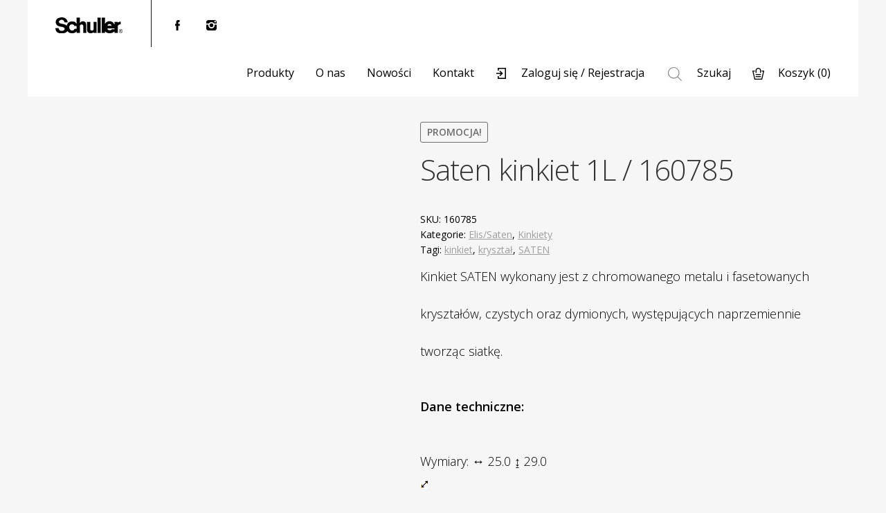

--- FILE ---
content_type: text/html; charset=UTF-8
request_url: https://schuller.pl/produkt/saten-kinkiet-1l-160785/
body_size: 21728
content:
<!doctype html>
<html lang="pl-PL">
<head>
<meta charset="UTF-8">
<meta name="viewport" content="width=device-width, initial-scale=1, maximum-scale=1.0, user-scalable=no">
<link rel="profile" href="http://gmpg.org/xfn/11">
<link rel="pingback" href="https://schuller.pl/xmlrpc.php">
<link href="https://fonts.googleapis.com/css?family=Open+Sans:300,400,600&amp;subset=latin-ext" rel="stylesheet">
<link rel="stylesheet" href="https://cdnjs.cloudflare.com/ajax/libs/font-awesome/4.7.0/css/font-awesome.min.css">

<title>Saten kinkiet 1L / 160785 &#8211; Schuller</title>
<meta name='robots' content='max-image-preview:large' />
<link rel='dns-prefetch' href='//fonts.googleapis.com' />
<link rel="alternate" type="application/rss+xml" title="Schuller &raquo; Kanał z wpisami" href="https://schuller.pl/feed/" />
<link rel="alternate" type="application/rss+xml" title="Schuller &raquo; Kanał z komentarzami" href="https://schuller.pl/comments/feed/" />
		<!-- This site uses the Google Analytics by MonsterInsights plugin v9.11.1 - Using Analytics tracking - https://www.monsterinsights.com/ -->
							<script src="//www.googletagmanager.com/gtag/js?id=G-QJ908NEZR1"  data-cfasync="false" data-wpfc-render="false" type="text/javascript" async></script>
			<script data-cfasync="false" data-wpfc-render="false" type="text/javascript">
				var mi_version = '9.11.1';
				var mi_track_user = true;
				var mi_no_track_reason = '';
								var MonsterInsightsDefaultLocations = {"page_location":"https:\/\/schuller.pl\/produkt\/saten-kinkiet-1l-160785\/"};
								if ( typeof MonsterInsightsPrivacyGuardFilter === 'function' ) {
					var MonsterInsightsLocations = (typeof MonsterInsightsExcludeQuery === 'object') ? MonsterInsightsPrivacyGuardFilter( MonsterInsightsExcludeQuery ) : MonsterInsightsPrivacyGuardFilter( MonsterInsightsDefaultLocations );
				} else {
					var MonsterInsightsLocations = (typeof MonsterInsightsExcludeQuery === 'object') ? MonsterInsightsExcludeQuery : MonsterInsightsDefaultLocations;
				}

								var disableStrs = [
										'ga-disable-G-QJ908NEZR1',
									];

				/* Function to detect opted out users */
				function __gtagTrackerIsOptedOut() {
					for (var index = 0; index < disableStrs.length; index++) {
						if (document.cookie.indexOf(disableStrs[index] + '=true') > -1) {
							return true;
						}
					}

					return false;
				}

				/* Disable tracking if the opt-out cookie exists. */
				if (__gtagTrackerIsOptedOut()) {
					for (var index = 0; index < disableStrs.length; index++) {
						window[disableStrs[index]] = true;
					}
				}

				/* Opt-out function */
				function __gtagTrackerOptout() {
					for (var index = 0; index < disableStrs.length; index++) {
						document.cookie = disableStrs[index] + '=true; expires=Thu, 31 Dec 2099 23:59:59 UTC; path=/';
						window[disableStrs[index]] = true;
					}
				}

				if ('undefined' === typeof gaOptout) {
					function gaOptout() {
						__gtagTrackerOptout();
					}
				}
								window.dataLayer = window.dataLayer || [];

				window.MonsterInsightsDualTracker = {
					helpers: {},
					trackers: {},
				};
				if (mi_track_user) {
					function __gtagDataLayer() {
						dataLayer.push(arguments);
					}

					function __gtagTracker(type, name, parameters) {
						if (!parameters) {
							parameters = {};
						}

						if (parameters.send_to) {
							__gtagDataLayer.apply(null, arguments);
							return;
						}

						if (type === 'event') {
														parameters.send_to = monsterinsights_frontend.v4_id;
							var hookName = name;
							if (typeof parameters['event_category'] !== 'undefined') {
								hookName = parameters['event_category'] + ':' + name;
							}

							if (typeof MonsterInsightsDualTracker.trackers[hookName] !== 'undefined') {
								MonsterInsightsDualTracker.trackers[hookName](parameters);
							} else {
								__gtagDataLayer('event', name, parameters);
							}
							
						} else {
							__gtagDataLayer.apply(null, arguments);
						}
					}

					__gtagTracker('js', new Date());
					__gtagTracker('set', {
						'developer_id.dZGIzZG': true,
											});
					if ( MonsterInsightsLocations.page_location ) {
						__gtagTracker('set', MonsterInsightsLocations);
					}
										__gtagTracker('config', 'G-QJ908NEZR1', {"forceSSL":"true","link_attribution":"true"} );
										window.gtag = __gtagTracker;										(function () {
						/* https://developers.google.com/analytics/devguides/collection/analyticsjs/ */
						/* ga and __gaTracker compatibility shim. */
						var noopfn = function () {
							return null;
						};
						var newtracker = function () {
							return new Tracker();
						};
						var Tracker = function () {
							return null;
						};
						var p = Tracker.prototype;
						p.get = noopfn;
						p.set = noopfn;
						p.send = function () {
							var args = Array.prototype.slice.call(arguments);
							args.unshift('send');
							__gaTracker.apply(null, args);
						};
						var __gaTracker = function () {
							var len = arguments.length;
							if (len === 0) {
								return;
							}
							var f = arguments[len - 1];
							if (typeof f !== 'object' || f === null || typeof f.hitCallback !== 'function') {
								if ('send' === arguments[0]) {
									var hitConverted, hitObject = false, action;
									if ('event' === arguments[1]) {
										if ('undefined' !== typeof arguments[3]) {
											hitObject = {
												'eventAction': arguments[3],
												'eventCategory': arguments[2],
												'eventLabel': arguments[4],
												'value': arguments[5] ? arguments[5] : 1,
											}
										}
									}
									if ('pageview' === arguments[1]) {
										if ('undefined' !== typeof arguments[2]) {
											hitObject = {
												'eventAction': 'page_view',
												'page_path': arguments[2],
											}
										}
									}
									if (typeof arguments[2] === 'object') {
										hitObject = arguments[2];
									}
									if (typeof arguments[5] === 'object') {
										Object.assign(hitObject, arguments[5]);
									}
									if ('undefined' !== typeof arguments[1].hitType) {
										hitObject = arguments[1];
										if ('pageview' === hitObject.hitType) {
											hitObject.eventAction = 'page_view';
										}
									}
									if (hitObject) {
										action = 'timing' === arguments[1].hitType ? 'timing_complete' : hitObject.eventAction;
										hitConverted = mapArgs(hitObject);
										__gtagTracker('event', action, hitConverted);
									}
								}
								return;
							}

							function mapArgs(args) {
								var arg, hit = {};
								var gaMap = {
									'eventCategory': 'event_category',
									'eventAction': 'event_action',
									'eventLabel': 'event_label',
									'eventValue': 'event_value',
									'nonInteraction': 'non_interaction',
									'timingCategory': 'event_category',
									'timingVar': 'name',
									'timingValue': 'value',
									'timingLabel': 'event_label',
									'page': 'page_path',
									'location': 'page_location',
									'title': 'page_title',
									'referrer' : 'page_referrer',
								};
								for (arg in args) {
																		if (!(!args.hasOwnProperty(arg) || !gaMap.hasOwnProperty(arg))) {
										hit[gaMap[arg]] = args[arg];
									} else {
										hit[arg] = args[arg];
									}
								}
								return hit;
							}

							try {
								f.hitCallback();
							} catch (ex) {
							}
						};
						__gaTracker.create = newtracker;
						__gaTracker.getByName = newtracker;
						__gaTracker.getAll = function () {
							return [];
						};
						__gaTracker.remove = noopfn;
						__gaTracker.loaded = true;
						window['__gaTracker'] = __gaTracker;
					})();
									} else {
										console.log("");
					(function () {
						function __gtagTracker() {
							return null;
						}

						window['__gtagTracker'] = __gtagTracker;
						window['gtag'] = __gtagTracker;
					})();
									}
			</script>
							<!-- / Google Analytics by MonsterInsights -->
		<script type="text/javascript">
window._wpemojiSettings = {"baseUrl":"https:\/\/s.w.org\/images\/core\/emoji\/14.0.0\/72x72\/","ext":".png","svgUrl":"https:\/\/s.w.org\/images\/core\/emoji\/14.0.0\/svg\/","svgExt":".svg","source":{"concatemoji":"https:\/\/schuller.pl\/wp-includes\/js\/wp-emoji-release.min.js?ver=6.1.9"}};
/*! This file is auto-generated */
!function(e,a,t){var n,r,o,i=a.createElement("canvas"),p=i.getContext&&i.getContext("2d");function s(e,t){var a=String.fromCharCode,e=(p.clearRect(0,0,i.width,i.height),p.fillText(a.apply(this,e),0,0),i.toDataURL());return p.clearRect(0,0,i.width,i.height),p.fillText(a.apply(this,t),0,0),e===i.toDataURL()}function c(e){var t=a.createElement("script");t.src=e,t.defer=t.type="text/javascript",a.getElementsByTagName("head")[0].appendChild(t)}for(o=Array("flag","emoji"),t.supports={everything:!0,everythingExceptFlag:!0},r=0;r<o.length;r++)t.supports[o[r]]=function(e){if(p&&p.fillText)switch(p.textBaseline="top",p.font="600 32px Arial",e){case"flag":return s([127987,65039,8205,9895,65039],[127987,65039,8203,9895,65039])?!1:!s([55356,56826,55356,56819],[55356,56826,8203,55356,56819])&&!s([55356,57332,56128,56423,56128,56418,56128,56421,56128,56430,56128,56423,56128,56447],[55356,57332,8203,56128,56423,8203,56128,56418,8203,56128,56421,8203,56128,56430,8203,56128,56423,8203,56128,56447]);case"emoji":return!s([129777,127995,8205,129778,127999],[129777,127995,8203,129778,127999])}return!1}(o[r]),t.supports.everything=t.supports.everything&&t.supports[o[r]],"flag"!==o[r]&&(t.supports.everythingExceptFlag=t.supports.everythingExceptFlag&&t.supports[o[r]]);t.supports.everythingExceptFlag=t.supports.everythingExceptFlag&&!t.supports.flag,t.DOMReady=!1,t.readyCallback=function(){t.DOMReady=!0},t.supports.everything||(n=function(){t.readyCallback()},a.addEventListener?(a.addEventListener("DOMContentLoaded",n,!1),e.addEventListener("load",n,!1)):(e.attachEvent("onload",n),a.attachEvent("onreadystatechange",function(){"complete"===a.readyState&&t.readyCallback()})),(e=t.source||{}).concatemoji?c(e.concatemoji):e.wpemoji&&e.twemoji&&(c(e.twemoji),c(e.wpemoji)))}(window,document,window._wpemojiSettings);
</script>
<style type="text/css">
img.wp-smiley,
img.emoji {
	display: inline !important;
	border: none !important;
	box-shadow: none !important;
	height: 1em !important;
	width: 1em !important;
	margin: 0 0.07em !important;
	vertical-align: -0.1em !important;
	background: none !important;
	padding: 0 !important;
}
</style>
	<link rel='stylesheet' id='wp-block-library-css' href='https://schuller.pl/wp-includes/css/dist/block-library/style.min.css?ver=6.1.9' type='text/css' media='all' />
<link rel='stylesheet' id='wc-blocks-vendors-style-css' href='https://schuller.pl/wp-content/plugins/woocommerce/packages/woocommerce-blocks/build/wc-blocks-vendors-style.css?ver=10.4.6' type='text/css' media='all' />
<link rel='stylesheet' id='wc-blocks-style-css' href='https://schuller.pl/wp-content/plugins/woocommerce/packages/woocommerce-blocks/build/wc-blocks-style.css?ver=10.4.6' type='text/css' media='all' />
<link rel='stylesheet' id='classic-theme-styles-css' href='https://schuller.pl/wp-includes/css/classic-themes.min.css?ver=1' type='text/css' media='all' />
<style id='global-styles-inline-css' type='text/css'>
body{--wp--preset--color--black: #000000;--wp--preset--color--cyan-bluish-gray: #abb8c3;--wp--preset--color--white: #ffffff;--wp--preset--color--pale-pink: #f78da7;--wp--preset--color--vivid-red: #cf2e2e;--wp--preset--color--luminous-vivid-orange: #ff6900;--wp--preset--color--luminous-vivid-amber: #fcb900;--wp--preset--color--light-green-cyan: #7bdcb5;--wp--preset--color--vivid-green-cyan: #00d084;--wp--preset--color--pale-cyan-blue: #8ed1fc;--wp--preset--color--vivid-cyan-blue: #0693e3;--wp--preset--color--vivid-purple: #9b51e0;--wp--preset--gradient--vivid-cyan-blue-to-vivid-purple: linear-gradient(135deg,rgba(6,147,227,1) 0%,rgb(155,81,224) 100%);--wp--preset--gradient--light-green-cyan-to-vivid-green-cyan: linear-gradient(135deg,rgb(122,220,180) 0%,rgb(0,208,130) 100%);--wp--preset--gradient--luminous-vivid-amber-to-luminous-vivid-orange: linear-gradient(135deg,rgba(252,185,0,1) 0%,rgba(255,105,0,1) 100%);--wp--preset--gradient--luminous-vivid-orange-to-vivid-red: linear-gradient(135deg,rgba(255,105,0,1) 0%,rgb(207,46,46) 100%);--wp--preset--gradient--very-light-gray-to-cyan-bluish-gray: linear-gradient(135deg,rgb(238,238,238) 0%,rgb(169,184,195) 100%);--wp--preset--gradient--cool-to-warm-spectrum: linear-gradient(135deg,rgb(74,234,220) 0%,rgb(151,120,209) 20%,rgb(207,42,186) 40%,rgb(238,44,130) 60%,rgb(251,105,98) 80%,rgb(254,248,76) 100%);--wp--preset--gradient--blush-light-purple: linear-gradient(135deg,rgb(255,206,236) 0%,rgb(152,150,240) 100%);--wp--preset--gradient--blush-bordeaux: linear-gradient(135deg,rgb(254,205,165) 0%,rgb(254,45,45) 50%,rgb(107,0,62) 100%);--wp--preset--gradient--luminous-dusk: linear-gradient(135deg,rgb(255,203,112) 0%,rgb(199,81,192) 50%,rgb(65,88,208) 100%);--wp--preset--gradient--pale-ocean: linear-gradient(135deg,rgb(255,245,203) 0%,rgb(182,227,212) 50%,rgb(51,167,181) 100%);--wp--preset--gradient--electric-grass: linear-gradient(135deg,rgb(202,248,128) 0%,rgb(113,206,126) 100%);--wp--preset--gradient--midnight: linear-gradient(135deg,rgb(2,3,129) 0%,rgb(40,116,252) 100%);--wp--preset--duotone--dark-grayscale: url('#wp-duotone-dark-grayscale');--wp--preset--duotone--grayscale: url('#wp-duotone-grayscale');--wp--preset--duotone--purple-yellow: url('#wp-duotone-purple-yellow');--wp--preset--duotone--blue-red: url('#wp-duotone-blue-red');--wp--preset--duotone--midnight: url('#wp-duotone-midnight');--wp--preset--duotone--magenta-yellow: url('#wp-duotone-magenta-yellow');--wp--preset--duotone--purple-green: url('#wp-duotone-purple-green');--wp--preset--duotone--blue-orange: url('#wp-duotone-blue-orange');--wp--preset--font-size--small: 13px;--wp--preset--font-size--medium: 20px;--wp--preset--font-size--large: 36px;--wp--preset--font-size--x-large: 42px;--wp--preset--spacing--20: 0.44rem;--wp--preset--spacing--30: 0.67rem;--wp--preset--spacing--40: 1rem;--wp--preset--spacing--50: 1.5rem;--wp--preset--spacing--60: 2.25rem;--wp--preset--spacing--70: 3.38rem;--wp--preset--spacing--80: 5.06rem;}:where(.is-layout-flex){gap: 0.5em;}body .is-layout-flow > .alignleft{float: left;margin-inline-start: 0;margin-inline-end: 2em;}body .is-layout-flow > .alignright{float: right;margin-inline-start: 2em;margin-inline-end: 0;}body .is-layout-flow > .aligncenter{margin-left: auto !important;margin-right: auto !important;}body .is-layout-constrained > .alignleft{float: left;margin-inline-start: 0;margin-inline-end: 2em;}body .is-layout-constrained > .alignright{float: right;margin-inline-start: 2em;margin-inline-end: 0;}body .is-layout-constrained > .aligncenter{margin-left: auto !important;margin-right: auto !important;}body .is-layout-constrained > :where(:not(.alignleft):not(.alignright):not(.alignfull)){max-width: var(--wp--style--global--content-size);margin-left: auto !important;margin-right: auto !important;}body .is-layout-constrained > .alignwide{max-width: var(--wp--style--global--wide-size);}body .is-layout-flex{display: flex;}body .is-layout-flex{flex-wrap: wrap;align-items: center;}body .is-layout-flex > *{margin: 0;}:where(.wp-block-columns.is-layout-flex){gap: 2em;}.has-black-color{color: var(--wp--preset--color--black) !important;}.has-cyan-bluish-gray-color{color: var(--wp--preset--color--cyan-bluish-gray) !important;}.has-white-color{color: var(--wp--preset--color--white) !important;}.has-pale-pink-color{color: var(--wp--preset--color--pale-pink) !important;}.has-vivid-red-color{color: var(--wp--preset--color--vivid-red) !important;}.has-luminous-vivid-orange-color{color: var(--wp--preset--color--luminous-vivid-orange) !important;}.has-luminous-vivid-amber-color{color: var(--wp--preset--color--luminous-vivid-amber) !important;}.has-light-green-cyan-color{color: var(--wp--preset--color--light-green-cyan) !important;}.has-vivid-green-cyan-color{color: var(--wp--preset--color--vivid-green-cyan) !important;}.has-pale-cyan-blue-color{color: var(--wp--preset--color--pale-cyan-blue) !important;}.has-vivid-cyan-blue-color{color: var(--wp--preset--color--vivid-cyan-blue) !important;}.has-vivid-purple-color{color: var(--wp--preset--color--vivid-purple) !important;}.has-black-background-color{background-color: var(--wp--preset--color--black) !important;}.has-cyan-bluish-gray-background-color{background-color: var(--wp--preset--color--cyan-bluish-gray) !important;}.has-white-background-color{background-color: var(--wp--preset--color--white) !important;}.has-pale-pink-background-color{background-color: var(--wp--preset--color--pale-pink) !important;}.has-vivid-red-background-color{background-color: var(--wp--preset--color--vivid-red) !important;}.has-luminous-vivid-orange-background-color{background-color: var(--wp--preset--color--luminous-vivid-orange) !important;}.has-luminous-vivid-amber-background-color{background-color: var(--wp--preset--color--luminous-vivid-amber) !important;}.has-light-green-cyan-background-color{background-color: var(--wp--preset--color--light-green-cyan) !important;}.has-vivid-green-cyan-background-color{background-color: var(--wp--preset--color--vivid-green-cyan) !important;}.has-pale-cyan-blue-background-color{background-color: var(--wp--preset--color--pale-cyan-blue) !important;}.has-vivid-cyan-blue-background-color{background-color: var(--wp--preset--color--vivid-cyan-blue) !important;}.has-vivid-purple-background-color{background-color: var(--wp--preset--color--vivid-purple) !important;}.has-black-border-color{border-color: var(--wp--preset--color--black) !important;}.has-cyan-bluish-gray-border-color{border-color: var(--wp--preset--color--cyan-bluish-gray) !important;}.has-white-border-color{border-color: var(--wp--preset--color--white) !important;}.has-pale-pink-border-color{border-color: var(--wp--preset--color--pale-pink) !important;}.has-vivid-red-border-color{border-color: var(--wp--preset--color--vivid-red) !important;}.has-luminous-vivid-orange-border-color{border-color: var(--wp--preset--color--luminous-vivid-orange) !important;}.has-luminous-vivid-amber-border-color{border-color: var(--wp--preset--color--luminous-vivid-amber) !important;}.has-light-green-cyan-border-color{border-color: var(--wp--preset--color--light-green-cyan) !important;}.has-vivid-green-cyan-border-color{border-color: var(--wp--preset--color--vivid-green-cyan) !important;}.has-pale-cyan-blue-border-color{border-color: var(--wp--preset--color--pale-cyan-blue) !important;}.has-vivid-cyan-blue-border-color{border-color: var(--wp--preset--color--vivid-cyan-blue) !important;}.has-vivid-purple-border-color{border-color: var(--wp--preset--color--vivid-purple) !important;}.has-vivid-cyan-blue-to-vivid-purple-gradient-background{background: var(--wp--preset--gradient--vivid-cyan-blue-to-vivid-purple) !important;}.has-light-green-cyan-to-vivid-green-cyan-gradient-background{background: var(--wp--preset--gradient--light-green-cyan-to-vivid-green-cyan) !important;}.has-luminous-vivid-amber-to-luminous-vivid-orange-gradient-background{background: var(--wp--preset--gradient--luminous-vivid-amber-to-luminous-vivid-orange) !important;}.has-luminous-vivid-orange-to-vivid-red-gradient-background{background: var(--wp--preset--gradient--luminous-vivid-orange-to-vivid-red) !important;}.has-very-light-gray-to-cyan-bluish-gray-gradient-background{background: var(--wp--preset--gradient--very-light-gray-to-cyan-bluish-gray) !important;}.has-cool-to-warm-spectrum-gradient-background{background: var(--wp--preset--gradient--cool-to-warm-spectrum) !important;}.has-blush-light-purple-gradient-background{background: var(--wp--preset--gradient--blush-light-purple) !important;}.has-blush-bordeaux-gradient-background{background: var(--wp--preset--gradient--blush-bordeaux) !important;}.has-luminous-dusk-gradient-background{background: var(--wp--preset--gradient--luminous-dusk) !important;}.has-pale-ocean-gradient-background{background: var(--wp--preset--gradient--pale-ocean) !important;}.has-electric-grass-gradient-background{background: var(--wp--preset--gradient--electric-grass) !important;}.has-midnight-gradient-background{background: var(--wp--preset--gradient--midnight) !important;}.has-small-font-size{font-size: var(--wp--preset--font-size--small) !important;}.has-medium-font-size{font-size: var(--wp--preset--font-size--medium) !important;}.has-large-font-size{font-size: var(--wp--preset--font-size--large) !important;}.has-x-large-font-size{font-size: var(--wp--preset--font-size--x-large) !important;}
.wp-block-navigation a:where(:not(.wp-element-button)){color: inherit;}
:where(.wp-block-columns.is-layout-flex){gap: 2em;}
.wp-block-pullquote{font-size: 1.5em;line-height: 1.6;}
</style>
<link rel='stylesheet' id='menu-image-css' href='https://schuller.pl/wp-content/plugins/menu-image/includes/css/menu-image.css?ver=3.13' type='text/css' media='all' />
<link rel='stylesheet' id='dashicons-css' href='https://schuller.pl/wp-includes/css/dashicons.min.css?ver=6.1.9' type='text/css' media='all' />
<link rel='stylesheet' id='contact-form-7-css' href='https://schuller.pl/wp-content/plugins/contact-form-7/includes/css/styles.css?ver=5.7.7' type='text/css' media='all' />
<link rel='stylesheet' id='photoswipe-css' href='https://schuller.pl/wp-content/plugins/woocommerce/assets/css/photoswipe/photoswipe.min.css?ver=7.9.0' type='text/css' media='all' />
<link rel='stylesheet' id='photoswipe-default-skin-css' href='https://schuller.pl/wp-content/plugins/woocommerce/assets/css/photoswipe/default-skin/default-skin.min.css?ver=7.9.0' type='text/css' media='all' />
<style id='woocommerce-inline-inline-css' type='text/css'>
.woocommerce form .form-row .required { visibility: visible; }
</style>
<link rel='stylesheet' id='dgwt-wcas-style-css' href='https://schuller.pl/wp-content/plugins/ajax-search-for-woocommerce/assets/css/style.min.css?ver=1.32.2' type='text/css' media='all' />
<link rel='stylesheet' id='storefront-style-css' href='https://schuller.pl/wp-content/themes/storefront/style.css?ver=2.2.4' type='text/css' media='all' />
<style id='storefront-style-inline-css' type='text/css'>

			.main-navigation ul li a,
			.site-title a,
			ul.menu li a,
			.site-branding h1 a,
			.site-footer .storefront-handheld-footer-bar a:not(.button),
			button.menu-toggle,
			button.menu-toggle:hover {
				color: #333333;
			}

			button.menu-toggle,
			button.menu-toggle:hover {
				border-color: #333333;
			}

			.main-navigation ul li a:hover,
			.main-navigation ul li:hover > a,
			.site-title a:hover,
			a.cart-contents:hover,
			.site-header-cart .widget_shopping_cart a:hover,
			.site-header-cart:hover > li > a,
			.site-header ul.menu li.current-menu-item > a {
				color: #838383;
			}

			table th {
				background-color: #f8f8f8;
			}

			table tbody td {
				background-color: #fdfdfd;
			}

			table tbody tr:nth-child(2n) td,
			fieldset,
			fieldset legend {
				background-color: #fbfbfb;
			}

			.site-header,
			.secondary-navigation ul ul,
			.main-navigation ul.menu > li.menu-item-has-children:after,
			.secondary-navigation ul.menu ul,
			.storefront-handheld-footer-bar,
			.storefront-handheld-footer-bar ul li > a,
			.storefront-handheld-footer-bar ul li.search .site-search,
			button.menu-toggle,
			button.menu-toggle:hover {
				background-color: #ffffff;
			}

			p.site-description,
			.site-header,
			.storefront-handheld-footer-bar {
				color: #6d6d6d;
			}

			.storefront-handheld-footer-bar ul li.cart .count,
			button.menu-toggle:after,
			button.menu-toggle:before,
			button.menu-toggle span:before {
				background-color: #333333;
			}

			.storefront-handheld-footer-bar ul li.cart .count {
				color: #ffffff;
			}

			.storefront-handheld-footer-bar ul li.cart .count {
				border-color: #ffffff;
			}

			h1, h2, h3, h4, h5, h6 {
				color: #333333;
			}

			.widget h1 {
				border-bottom-color: #333333;
			}

			body,
			.secondary-navigation a,
			.onsale,
			.pagination .page-numbers li .page-numbers:not(.current), .woocommerce-pagination .page-numbers li .page-numbers:not(.current) {
				color: #6d6d6d;
			}

			.widget-area .widget a,
			.hentry .entry-header .posted-on a,
			.hentry .entry-header .byline a {
				color: #9f9f9f;
			}

			a  {
				color: #96588a;
			}

			a:focus,
			.button:focus,
			.button.alt:focus,
			.button.added_to_cart:focus,
			.button.wc-forward:focus,
			button:focus,
			input[type="button"]:focus,
			input[type="reset"]:focus,
			input[type="submit"]:focus {
				outline-color: #96588a;
			}

			button, input[type="button"], input[type="reset"], input[type="submit"], .button, .added_to_cart, .widget a.button, .site-header-cart .widget_shopping_cart a.button {
				background-color: #eeeeee;
				border-color: #eeeeee;
				color: #333333;
			}

			button:hover, input[type="button"]:hover, input[type="reset"]:hover, input[type="submit"]:hover, .button:hover, .added_to_cart:hover, .widget a.button:hover, .site-header-cart .widget_shopping_cart a.button:hover {
				background-color: #d5d5d5;
				border-color: #d5d5d5;
				color: #333333;
			}

			button.alt, input[type="button"].alt, input[type="reset"].alt, input[type="submit"].alt, .button.alt, .added_to_cart.alt, .widget-area .widget a.button.alt, .added_to_cart, .widget a.button.checkout {
				background-color: #333333;
				border-color: #333333;
				color: #ffffff;
			}

			button.alt:hover, input[type="button"].alt:hover, input[type="reset"].alt:hover, input[type="submit"].alt:hover, .button.alt:hover, .added_to_cart.alt:hover, .widget-area .widget a.button.alt:hover, .added_to_cart:hover, .widget a.button.checkout:hover {
				background-color: #1a1a1a;
				border-color: #1a1a1a;
				color: #ffffff;
			}

			.pagination .page-numbers li .page-numbers.current, .woocommerce-pagination .page-numbers li .page-numbers.current {
				background-color: #e6e6e6;
				color: #6d6d6d;
			}

			#comments .comment-list .comment-content .comment-text {
				background-color: #f8f8f8;
			}

			.site-footer {
				background-color: #f0f0f0;
				color: #6d6d6d;
			}

			.site-footer a:not(.button) {
				color: #333333;
			}

			.site-footer h1, .site-footer h2, .site-footer h3, .site-footer h4, .site-footer h5, .site-footer h6 {
				color: #333333;
			}

			#order_review {
				background-color: #ffffff;
			}

			#payment .payment_methods > li .payment_box,
			#payment .place-order {
				background-color: #fafafa;
			}

			#payment .payment_methods > li:not(.woocommerce-notice) {
				background-color: #f5f5f5;
			}

			#payment .payment_methods > li:not(.woocommerce-notice):hover {
				background-color: #f0f0f0;
			}

			@media screen and ( min-width: 768px ) {
				.secondary-navigation ul.menu a:hover {
					color: #868686;
				}

				.secondary-navigation ul.menu a {
					color: #6d6d6d;
				}

				.site-header-cart .widget_shopping_cart,
				.main-navigation ul.menu ul.sub-menu,
				.main-navigation ul.nav-menu ul.children {
					background-color: #f0f0f0;
				}

				.site-header-cart .widget_shopping_cart .buttons,
				.site-header-cart .widget_shopping_cart .total {
					background-color: #f5f5f5;
				}

				.site-header {
					border-bottom-color: #f0f0f0;
				}
			}
</style>
<link rel='stylesheet' id='storefront-icons-css' href='https://schuller.pl/wp-content/themes/storefront/assets/sass/base/icons.css?ver=2.2.4' type='text/css' media='all' />
<link rel='stylesheet' id='storefront-fonts-css' href='https://fonts.googleapis.com/css?family=Source+Sans+Pro:400,300,300italic,400italic,600,700,900&#038;subset=latin%2Clatin-ext' type='text/css' media='all' />
<link rel='stylesheet' id='prdctfltr-css' href='https://schuller.pl/wp-content/plugins/prdctfltr/lib/css/prdctfltr.min.css?ver=6.4.1' type='text/css' media='all' />
<link rel='stylesheet' id='flexible-shipping-free-shipping-css' href='https://schuller.pl/wp-content/plugins/flexible-shipping/assets/dist/css/free-shipping.css?ver=5.0.5.2' type='text/css' media='all' />
<link rel='stylesheet' id='storefront-woocommerce-style-css' href='https://schuller.pl/wp-content/themes/storefront/assets/sass/woocommerce/woocommerce.css?ver=2.2.4' type='text/css' media='all' />
<style id='storefront-woocommerce-style-inline-css' type='text/css'>

			a.cart-contents,
			.site-header-cart .widget_shopping_cart a {
				color: #333333;
			}

			table.cart td.product-remove,
			table.cart td.actions {
				border-top-color: #ffffff;
			}

			.woocommerce-tabs ul.tabs li.active a,
			ul.products li.product .price,
			.onsale,
			.widget_search form:before,
			.widget_product_search form:before {
				color: #6d6d6d;
			}

			.woocommerce-breadcrumb a,
			a.woocommerce-review-link,
			.product_meta a {
				color: #9f9f9f;
			}

			.onsale {
				border-color: #6d6d6d;
			}

			.star-rating span:before,
			.quantity .plus, .quantity .minus,
			p.stars a:hover:after,
			p.stars a:after,
			.star-rating span:before,
			#payment .payment_methods li input[type=radio]:first-child:checked+label:before {
				color: #96588a;
			}

			.widget_price_filter .ui-slider .ui-slider-range,
			.widget_price_filter .ui-slider .ui-slider-handle {
				background-color: #96588a;
			}

			.order_details {
				background-color: #f8f8f8;
			}

			.order_details > li {
				border-bottom: 1px dotted #e3e3e3;
			}

			.order_details:before,
			.order_details:after {
				background: -webkit-linear-gradient(transparent 0,transparent 0),-webkit-linear-gradient(135deg,#f8f8f8 33.33%,transparent 33.33%),-webkit-linear-gradient(45deg,#f8f8f8 33.33%,transparent 33.33%)
			}

			p.stars a:before,
			p.stars a:hover~a:before,
			p.stars.selected a.active~a:before {
				color: #6d6d6d;
			}

			p.stars.selected a.active:before,
			p.stars:hover a:before,
			p.stars.selected a:not(.active):before,
			p.stars.selected a.active:before {
				color: #96588a;
			}

			.single-product div.product .woocommerce-product-gallery .woocommerce-product-gallery__trigger {
				background-color: #eeeeee;
				color: #333333;
			}

			.single-product div.product .woocommerce-product-gallery .woocommerce-product-gallery__trigger:hover {
				background-color: #d5d5d5;
				border-color: #d5d5d5;
				color: #333333;
			}

			.button.loading {
				color: #eeeeee;
			}

			.button.loading:hover {
				background-color: #eeeeee;
			}

			.button.loading:after {
				color: #333333;
			}

			@media screen and ( min-width: 768px ) {
				.site-header-cart .widget_shopping_cart,
				.site-header .product_list_widget li .quantity {
					color: #6d6d6d;
				}
			}
</style>
<link rel='stylesheet' id='storefront-child-style-css' href='https://schuller.pl/wp-content/themes/storefront-child/style.css?ver=6.1.9' type='text/css' media='all' />
<link rel='stylesheet' id='poppins-css' href='//fonts.googleapis.com/css?family=Poppins%3A100%2C100italic%2C200%2C200italic%2C300%2C300italic%2Cregular%2Citalic%2C500%2C500italic%2C600%2C600italic%2C700%2C700italic%2C800%2C800italic%2C900%2C900italic&#038;subset=devanagari%2Clatin%2Clatin-ext&#038;ver=2.9.6' type='text/css' media='all' />
<link rel='stylesheet' id='kc-general-css' href='https://schuller.pl/wp-content/plugins/kingcomposer/assets/frontend/css/kingcomposer.min.css?ver=2.9.6' type='text/css' media='all' />
<link rel='stylesheet' id='kc-animate-css' href='https://schuller.pl/wp-content/plugins/kingcomposer/assets/css/animate.css?ver=2.9.6' type='text/css' media='all' />
<link rel='stylesheet' id='kc-icon-1-css' href='https://schuller.pl/wp-content/plugins/kingcomposer/assets/css/icons.css?ver=2.9.6' type='text/css' media='all' />
<script type='text/javascript' src='https://schuller.pl/wp-content/plugins/google-analytics-for-wordpress/assets/js/frontend-gtag.min.js?ver=9.11.1' id='monsterinsights-frontend-script-js'></script>
<script data-cfasync="false" data-wpfc-render="false" type="text/javascript" id='monsterinsights-frontend-script-js-extra'>/* <![CDATA[ */
var monsterinsights_frontend = {"js_events_tracking":"true","download_extensions":"doc,pdf,ppt,zip,xls,docx,pptx,xlsx","inbound_paths":"[{\"path\":\"\\\/go\\\/\",\"label\":\"affiliate\"},{\"path\":\"\\\/recommend\\\/\",\"label\":\"affiliate\"}]","home_url":"https:\/\/schuller.pl","hash_tracking":"false","v4_id":"G-QJ908NEZR1"};/* ]]> */
</script>
<script type='text/javascript' src='https://schuller.pl/wp-content/plugins/jquery-updater/js/jquery-4.0.0.min.js?ver=4.0.0' id='jquery-core-js'></script>
<script type='text/javascript' src='https://schuller.pl/wp-content/plugins/jquery-updater/js/jquery-migrate-3.6.0.min.js?ver=3.6.0' id='jquery-migrate-js'></script>
<link rel="https://api.w.org/" href="https://schuller.pl/wp-json/" /><link rel="alternate" type="application/json" href="https://schuller.pl/wp-json/wp/v2/product/327" /><link rel="EditURI" type="application/rsd+xml" title="RSD" href="https://schuller.pl/xmlrpc.php?rsd" />
<link rel="wlwmanifest" type="application/wlwmanifest+xml" href="https://schuller.pl/wp-includes/wlwmanifest.xml" />
<meta name="generator" content="WordPress 6.1.9" />
<meta name="generator" content="WooCommerce 7.9.0" />
<link rel="canonical" href="https://schuller.pl/produkt/saten-kinkiet-1l-160785/" />
<link rel='shortlink' href='https://schuller.pl/?p=327' />
<link rel="alternate" type="application/json+oembed" href="https://schuller.pl/wp-json/oembed/1.0/embed?url=https%3A%2F%2Fschuller.pl%2Fprodukt%2Fsaten-kinkiet-1l-160785%2F" />
<link rel="alternate" type="text/xml+oembed" href="https://schuller.pl/wp-json/oembed/1.0/embed?url=https%3A%2F%2Fschuller.pl%2Fprodukt%2Fsaten-kinkiet-1l-160785%2F&#038;format=xml" />
<script type="text/javascript">var kc_script_data={ajax_url:"https://schuller.pl/wp-admin/admin-ajax.php"}</script><script src="https://www.google.com/recaptcha/api.js?hl=pl" async defer></script>
		<style>
			.dgwt-wcas-ico-magnifier,.dgwt-wcas-ico-magnifier-handler{max-width:20px}.dgwt-wcas-search-wrapp{max-width:600px}		</style>
			<noscript><style>.woocommerce-product-gallery{ opacity: 1 !important; }</style></noscript>
	<link rel="icon" href="https://schuller.pl/wp-content/uploads/2021/05/favicon.ico" sizes="32x32" />
<link rel="icon" href="https://schuller.pl/wp-content/uploads/2021/05/favicon.ico" sizes="192x192" />
<link rel="apple-touch-icon" href="https://schuller.pl/wp-content/uploads/2021/05/favicon.ico" />
<meta name="msapplication-TileImage" content="https://schuller.pl/wp-content/uploads/2021/05/favicon.ico" />
<meta name="generator" content="WooCommerce Product Filter - All in One WooCommerce Filter"/>		<style type="text/css" id="wp-custom-css">
			/*
Tutaj możesz dodać własny CSS.

Naciśnij ikonkę pomocy, żeby dowiedzieć się więcej.
*/
.prdctfltr_wc.prdctfltr_woocommerce.pf_select .prdctfltr_woocommerce_ordering, .prdctfltr_wc {
	margin-bottom: 0;
}
.prdctfltr_buttons {
	display: table-cell;
    white-space: nowrap;
}
.prdctfltr_filter_wrapper {
	display: table-cell;
    width: 100%;
	vertical-align:top;
}
.prdctfltr_buttons::before {
    content: 'Filtry';
    display: inline-block;
    line-height: 28px;
    vertical-align: top;
    margin: 10px 0 0 0;
}
span.prdctfltr_reset label {
    font-size: 100%;
}
.prdctfltr_woocommerce_ordering span.prdctfltr_reset span:before {
    content: '/';
    font-size: 110%;
    margin-top: -5px;
	width: 12px;
}
.prdctfltr_wc {
    background: #000;
    color: #fff;
	padding: 0 10px;
}
.prdctfltr_filter>span.prdctfltr_regular_title {
	font-weight:normal;
}
.prdctfltr-down:before {
	font-size: 50%;
}
.pf_select .prdctfltr_filter>span {
    border: 0px;
    background-color: #000;
}
.prdctfltr_wc.prdctfltr_woocommerce.pf_select.prdctfltr_scroll_default .prdctfltr_add_scroll {
	background-color: #000;
	border: 1px #fff;
	border-style: solid none none none
}

@media screen and (max-width: 600px) { 
	.prdctfltr_buttons {
		display: block;
		text-align:center;
	}
	.prdctfltr_wc {
		padding: 0 30px;
	}
}

.wizard>.steps .disabled a, .wizard>.steps .disabled a:active {
	color:#fff;
}
.wizard>.steps a, .wizard>.steps a:active, .wizard>.steps a:hover {
	font-weight:normal;
}
.wizard > .steps .current a, .wizard > .steps .current a:hover {
	font-weight:bold;
	text-decoration:underline;
}

.single-product div.product form.cart .quantity {
	float:none;
}
.single-product div.product p.price {
	margin:1.41575em 0 0 0;
}

/*
Kategorie
*/
.widget_product_categories ul li:before, .widget_product_categories ul li.current-cat:before {
	content:none;
}
.widget_product_categories > ul > li, .widget_product_categories > ul > li > ul > li {
	padding-left:0;
}
.widget_product_categories > ul > li > a {
	margin-bottom:5px;
}
.widget_product_categories > ul > li {
	margin-bottom:35px;
}
.widget_product_categories li > a {
	color:#000;
}
.widget_product_categories > ul > li > a, .widget_product_categories li > a:hover {
	font-weight:bold;
}

/*
Checkout
*/
.wizard>.steps>ul>li {width:33.33% !important;}
.steps ul::after {
    content: "Potwierdzenie zamówienia";
    display: block;
    text-align: center;
    color: #fff;
    padding: 1em;
    background: #a49d95;
}
.woocommerce-order-received .steps ul::after {
	content:"";
	display:none;
}
@media (max-width: 767px) {
	.steps ul::after {
		text-align:left;
		font-size:14px;
	}
}

.billing-left {
	float:left;
	width:45%;
}
.billing-right {
	float:right;
	width:45%;
}
.billing-right #order_review_heading, .billing-right table.woocommerce-checkout-review-order-table {
	width:100%
}
@media screen and (max-width: 900px) { 
	.billing-left, .billing-right {
		width:100%;
	}
}

/*
CF7 form
*/
.entry-summary .wpcf7 { order:5; display:none; }
.entry-summary .wpcf7 .hidden {display:none;}

@media (min-width: 768px){

.upsells .products li.product.first , .related  .products li.product.first {
   clear: initial!important;
}

.upsells .products li.product, .related .products li.product {
    width: initial!important;
}

.upsells .products, .related .products {
    display: flex;
    justify-content: space-between;
}
}
		</style>
		<script src="https://schuller.pl/wp-content/themes/storefront-child/js/custom.js"></script>
<!-- Global site tag (gtag.js) - Google Analytics -->
<script async src="https://www.googletagmanager.com/gtag/js?id=G-5TPM784V2Y"></script>
<script>
  window.dataLayer = window.dataLayer || [];
  function gtag(){dataLayer.push(arguments);}
  gtag('js', new Date());

  gtag('config', 'G-5TPM784V2Y');
</script>
</head>

<body class="product-template-default single single-product postid-327 theme-storefront kc-css-system woocommerce woocommerce-page woocommerce-no-js right-sidebar woocommerce-active">


<div id="page" class="hfeed site">
	
	<header id="masthead" class="site-header" role="banner" style="">
		<nav class="page-nav">
			<div class="container bar clearfix">
				<a href="https://schuller.pl" class="page-logo">
					<img src="https://schuller.pl/wp-content/themes/storefront-child/images/page-logo.jpg" alt="Schuller.">
				</a>
				<ul class="socialmedia-list">
					<li><a href="#">
						<img src="https://schuller.pl/wp-content/themes/storefront-child/images/FB-icon.png" alt="facebook icon">
					</a></li>
					<li><a href="#">
						<img src="https://schuller.pl/wp-content/themes/storefront-child/images/IS-icon.png" alt="instagram icon">
					</a></li>
				</ul>
				<div class="menu-primary-menu-container"><ul id="menu-primary-menu" class="page-menu"><li id="menu-item-19" class="menu-item menu-item-type-post_type menu-item-object-page current_page_parent menu-item-19"><a href="https://schuller.pl/sklep/">Produkty</a></li>
<li id="menu-item-15" class="menu-item menu-item-type-post_type menu-item-object-page menu-item-15"><a href="https://schuller.pl/o-nas/">O nas</a></li>
<li id="menu-item-4127" class="menu-item menu-item-type-custom menu-item-object-custom menu-item-4127"><a href="https://schuller.pl/kategoria-produktu/nowosci/">Nowości</a></li>
<li id="menu-item-14" class="menu-item menu-item-type-post_type menu-item-object-page menu-item-14"><a href="https://schuller.pl/kontakt/">Kontakt</a></li>
<li id="menu-item-40" class="woo-login-popup-sc-open nmr-logged-out menu-item menu-item-type-custom menu-item-object-custom menu-item-40"><a href="#woo-login-popup-sc-login" class="menu-image-title-after menu-image-not-hovered"><img width="17" height="17" src="https://schuller.pl/wp-content/uploads/2017/08/log-in-icon.png" class="menu-image menu-image-title-after" alt="" decoding="async" loading="lazy" /><span class="menu-image-title-after menu-image-title">Zaloguj się /</span></a></li>
<li id="menu-item-41" class="woo-login-popup-sc-open nmr-logged-out menu-item menu-item-type-custom menu-item-object-custom menu-item-41"><a href="#woo-login-popup-sc-register">Rejestracja</a></li>
<li id="menu-item-1714" class="menu-item menu-item-type-custom menu-item-object-custom menu-item-1714"><a href="#" class="menu-image-title-after menu-image-not-hovered"><img width="25" height="25" src="https://schuller.pl/wp-content/uploads/2019/04/lupa.jpg" class="menu-image menu-image-title-after" alt="" decoding="async" loading="lazy" /><span class="menu-image-title-after menu-image-title">Szukaj</span></a></li>
<li id="menu-item-9" class="menu-item menu-item-type-post_type menu-item-object-page menu-item-9"><a href="https://schuller.pl/koszyk/" class="menu-image-title-after menu-image-not-hovered"><img width="17" height="17" src="https://schuller.pl/wp-content/uploads/2017/08/shop-basket-icon.png" class="menu-image menu-image-title-after" alt="" decoding="async" loading="lazy" /><span class="menu-image-title-after menu-image-title">Koszyk</span></a></li>
</ul></div> <span class="cart-customlocation">(0)</span>	
			<div id="szukaj"><div  class="dgwt-wcas-search-wrapp dgwt-wcas-has-submit woocommerce dgwt-wcas-style-pirx js-dgwt-wcas-layout-classic dgwt-wcas-layout-classic js-dgwt-wcas-mobile-overlay-enabled">
		<form class="dgwt-wcas-search-form" role="search" action="https://schuller.pl/" method="get">
		<div class="dgwt-wcas-sf-wrapp">
						<label class="screen-reader-text"
				for="dgwt-wcas-search-input-1">
				Wyszukiwarka produktów			</label>

			<input
				id="dgwt-wcas-search-input-1"
				type="search"
				class="dgwt-wcas-search-input"
				name="s"
				value=""
				placeholder="Szukaj produktów"
				autocomplete="off"
							/>
			<div class="dgwt-wcas-preloader"></div>

			<div class="dgwt-wcas-voice-search"></div>

							<button type="submit"
						aria-label="Szukaj"
						class="dgwt-wcas-search-submit">				<svg
					class="dgwt-wcas-ico-magnifier" xmlns="http://www.w3.org/2000/svg" width="18" height="18" viewBox="0 0 18 18">
					<path  d=" M 16.722523,17.901412 C 16.572585,17.825208 15.36088,16.670476 14.029846,15.33534 L 11.609782,12.907819 11.01926,13.29667 C 8.7613237,14.783493 5.6172703,14.768302 3.332423,13.259528 -0.07366363,11.010358 -1.0146502,6.5989684 1.1898146,3.2148776
					1.5505179,2.6611594 2.4056498,1.7447266 2.9644271,1.3130497 3.4423015,0.94387379 4.3921825,0.48568469 5.1732652,0.2475835 5.886299,0.03022609 6.1341883,0 7.2037391,0 8.2732897,0 8.521179,0.03022609 9.234213,0.2475835 c 0.781083,0.23810119 1.730962,0.69629029 2.208837,1.0654662
					0.532501,0.4113763 1.39922,1.3400096 1.760153,1.8858877 1.520655,2.2998531 1.599025,5.3023778 0.199549,7.6451086 -0.208076,0.348322 -0.393306,0.668209 -0.411622,0.710863 -0.01831,0.04265 1.065556,1.18264 2.408603,2.533307 1.343046,1.350666 2.486621,2.574792 2.541278,2.720279 0.282475,0.7519
					-0.503089,1.456506 -1.218488,1.092917 z M 8.4027892,12.475062 C 9.434946,12.25579 10.131043,11.855461 10.99416,10.984753 11.554519,10.419467 11.842507,10.042366 12.062078,9.5863882 12.794223,8.0659672 12.793657,6.2652398 12.060578,4.756293 11.680383,3.9737304 10.453587,2.7178427
					9.730569,2.3710306 8.6921295,1.8729196 8.3992147,1.807606 7.2037567,1.807606 6.0082984,1.807606 5.7153841,1.87292 4.6769446,2.3710306 3.9539263,2.7178427 2.7271301,3.9737304 2.3469352,4.756293 1.6138384,6.2652398 1.6132726,8.0659672 2.3454252,9.5863882 c 0.4167354,0.8654208 1.5978784,2.0575608
					2.4443766,2.4671358 1.0971012,0.530827 2.3890403,0.681561 3.6130134,0.421538 z
					"/>
				</svg>
				</button>
			
			<input type="hidden" name="post_type" value="product"/>
			<input type="hidden" name="dgwt_wcas" value="1"/>

			
					</div>
	</form>
</div>
</div>

			<div class="hamburger-menu" type="button"><i class="fa fa-bars" aria-hidden="true"></i></div> 
			</div>
		</nav>
	</header><!-- #masthead -->

	
	<div id="content" class="site-content" tabindex="-1">
		<div class="col-full">

		<nav class="woocommerce-breadcrumb"><a href="https://schuller.pl">Strona główna</a><span class="breadcrumb-separator"> / </span><a href="https://schuller.pl/kategoria-produktu/rodziny-lamp/">Rodziny lamp</a><span class="breadcrumb-separator"> / </span><a href="https://schuller.pl/kategoria-produktu/rodziny-lamp/elis/">Elis/Saten</a><span class="breadcrumb-separator"> / </span>Saten kinkiet 1L / 160785</nav><div class="woocommerce"></div>	<div class="container top-space">


		
			
<div class="woocommerce-notices-wrapper"></div>
<div id="product-327" class="post-327 product type-product status-publish has-post-thumbnail product_cat-elis product_cat-kinkiety product_tag-kinkiet product_tag-krysztal product_tag-saten first onbackorder sale taxable shipping-taxable purchasable product-type-simple">

	
	<span class="onsale">Promocja!</span>
	<div class="woocommerce-product-gallery woocommerce-product-gallery--with-images woocommerce-product-gallery--columns-4 images" data-columns="4" style="opacity: 0; transition: opacity .25s ease-in-out;">
	<div class="woocommerce-product-gallery__wrapper">
		<div data-thumb="https://schuller.pl/wp-content/uploads/2017/11/Saten-160785-100x100.jpg" data-thumb-alt="" class="woocommerce-product-gallery__image"><a href="https://schuller.pl/wp-content/uploads/2017/11/Saten-160785.jpg"><img width="600" height="450" src="https://schuller.pl/wp-content/uploads/2017/11/Saten-160785-600x450.jpg" class="wp-post-image" alt="" decoding="async" loading="lazy" title="Saten 160785" data-caption="" data-src="https://schuller.pl/wp-content/uploads/2017/11/Saten-160785.jpg" data-large_image="https://schuller.pl/wp-content/uploads/2017/11/Saten-160785.jpg" data-large_image_width="896" data-large_image_height="672" srcset="https://schuller.pl/wp-content/uploads/2017/11/Saten-160785-600x450.jpg 600w, https://schuller.pl/wp-content/uploads/2017/11/Saten-160785-64x48.jpg 64w, https://schuller.pl/wp-content/uploads/2017/11/Saten-160785-300x225.jpg 300w, https://schuller.pl/wp-content/uploads/2017/11/Saten-160785-768x576.jpg 768w, https://schuller.pl/wp-content/uploads/2017/11/Saten-160785-24x18.jpg 24w, https://schuller.pl/wp-content/uploads/2017/11/Saten-160785-36x27.jpg 36w, https://schuller.pl/wp-content/uploads/2017/11/Saten-160785-48x36.jpg 48w, https://schuller.pl/wp-content/uploads/2017/11/Saten-160785.jpg 896w" sizes="(max-width: 600px) 100vw, 600px" /></a></div><div data-thumb="https://schuller.pl/wp-content/uploads/2017/11/Saten-160785-wymiary-100x100.jpg" data-thumb-alt="" class="woocommerce-product-gallery__image"><a href="https://schuller.pl/wp-content/uploads/2017/11/Saten-160785-wymiary.jpg"><img width="175" height="200" src="https://schuller.pl/wp-content/uploads/2017/11/Saten-160785-wymiary.jpg" class="" alt="" decoding="async" loading="lazy" title="Saten 160785 wymiary" data-caption="" data-src="https://schuller.pl/wp-content/uploads/2017/11/Saten-160785-wymiary.jpg" data-large_image="https://schuller.pl/wp-content/uploads/2017/11/Saten-160785-wymiary.jpg" data-large_image_width="175" data-large_image_height="200" srcset="https://schuller.pl/wp-content/uploads/2017/11/Saten-160785-wymiary.jpg 175w, https://schuller.pl/wp-content/uploads/2017/11/Saten-160785-wymiary-64x73.jpg 64w, https://schuller.pl/wp-content/uploads/2017/11/Saten-160785-wymiary-21x24.jpg 21w, https://schuller.pl/wp-content/uploads/2017/11/Saten-160785-wymiary-32x36.jpg 32w, https://schuller.pl/wp-content/uploads/2017/11/Saten-160785-wymiary-42x48.jpg 42w" sizes="(max-width: 175px) 100vw, 175px" /></a></div>	</div>
</div>

	<div class="summary entry-summary">

		<h1 class="product_title entry-title">Saten kinkiet 1L / 160785</h1><div class="woocommerce-product-details__short-description">
	<p>Kinkiet SATEN wykonany jest z chromowanego metalu i fasetowanych kryształów, czystych oraz dymionych, występujących naprzemiennie tworząc siatkę.</p>
<p><strong>Dane techniczne:</strong></p>
<p>Wymiary: ↔ 25.0 ↨ 29.0 <img src="http://www.schuller.es/images/flecha_diagonal.png" border="0" /> 14.0 cm<br />
Źródło światła: 1 x żarówka G9 42W<br />
Napięcie: 110/220 V</p>
<p><em>Produkt na zamówienie (termin realizacji od 2 do 5 tygodni).</em></p>
</div>

	
	<form class="cart" method="post" enctype='multipart/form-data'>
			<div class="quantity">
		<span class="product_quantity_minus">-</span>
		<input type="number" class="input-text qty text" step="1" min="1" max="" name="quantity" value="1" title="Qty" size="4" pattern="[0-9]*" inputmode="numeric" />
		<span class="product_quantity_plus">+</span>
	</div>
	<p class="price"><del aria-hidden="true"><span class="woocommerce-Price-amount amount"><bdi>689,00&nbsp;<span class="woocommerce-Price-currencySymbol">&#122;&#322;</span></bdi></span></del> <ins><span class="woocommerce-Price-amount amount"><bdi>620,00&nbsp;<span class="woocommerce-Price-currencySymbol">&#122;&#322;</span></bdi></span></ins></p>
<div id="product_total_price" style="margin-bottom:20px;display:none"><span class="price">620</span></div>         <script>
             $(document).ready(function () {
                 var price = 620,
                     current_cart_total = 0,
                     currency = '&#122;&#322;';

                 $('[name=quantity]').on("change keyup paste click", function(){
									 var count = $('[name=quantity]').val();
									 if (!(count < 1)) {
											 var product_total = parseFloat(price * count);

											 $('#product_total_price .price').html( count + ' x ' + price + currency);
											 $('.woocommerce-Price-amount.amount').html( product_total.toFixed(2).replace(".", ",") + ' ' + currency);
									 }
									 $('#product_total_price').toggle(!(count <= 1));
                 });
								 $('.product_quantity_plus').click(function(){
									 var count = $('[name=quantity]').val();
									 count = parseInt(count)+parseInt(1);
									 if (!(count < 1)) {
											 var product_total = parseFloat(price * count);

											 $('#product_total_price .price').html( count + ' x ' + price + currency);
											 $('.woocommerce-Price-amount.amount').html( product_total.toFixed(2).replace(".", ",") + ' ' + currency);
									 }
									 $('#product_total_price').toggle(!(count <= 1));
								 });
								 $('.product_quantity_minus').click(function(){
									 var count = $('[name=quantity]').val();
									 count = parseInt(count)-parseInt(1);
									 if (!(count < 1)) {
											 var product_total = parseFloat(price * count);

											 $('#product_total_price .price').html( count + ' x ' + price + currency);
											 $('.woocommerce-Price-amount.amount').html( product_total.toFixed(2).replace(".", ",") + ' ' + currency);
									 }
									 $('#product_total_price').toggle(!(count <= 1));
								 });
             });
         </script>
     
		<button type="submit" name="add-to-cart" value="327" class="single_add_to_cart_button button alt">Dodaj do koszyka</button>

			 <a href="#" name="ask-form" class="button alt ask-form">Zapytaj o produkt</a>
 	</form>

		 
<div class="wpcf7 no-js" id="wpcf7-f179-p327-o1" lang="pl-PL" dir="ltr">
<div class="screen-reader-response"><p role="status" aria-live="polite" aria-atomic="true"></p> <ul></ul></div>
<form action="/produkt/saten-kinkiet-1l-160785/#wpcf7-f179-p327-o1" method="post" class="wpcf7-form init" aria-label="Formularz kontaktowy" novalidate="novalidate" data-status="init">
<div style="display: none;">
<input type="hidden" name="_wpcf7" value="179" />
<input type="hidden" name="_wpcf7_version" value="5.7.7" />
<input type="hidden" name="_wpcf7_locale" value="pl_PL" />
<input type="hidden" name="_wpcf7_unit_tag" value="wpcf7-f179-p327-o1" />
<input type="hidden" name="_wpcf7_container_post" value="327" />
<input type="hidden" name="_wpcf7_posted_data_hash" value="" />
</div>
<p><label> Adres email (wymagane)<br />
<span class="wpcf7-form-control-wrap" data-name="your-email"><input size="40" class="wpcf7-form-control wpcf7-text wpcf7-email wpcf7-validates-as-required wpcf7-validates-as-email" aria-required="true" aria-invalid="false" value="" type="email" name="your-email" /></span> </label>
</p>
<p><label> Treść wiadomości<br />
<span class="wpcf7-form-control-wrap" data-name="your-message"><textarea cols="40" rows="10" class="wpcf7-form-control wpcf7-textarea" aria-invalid="false" name="your-message"></textarea></span> </label>
</p>
<p><input class="wpcf7-form-control has-spinner wpcf7-submit" type="submit" value="Wyślij" />
</p><div class="wpcf7-response-output" aria-hidden="true"></div>
</form>
</div>
 
<div class="product_meta">

	
	
		<span class="sku_wrapper">SKU: <span class="sku">160785</span></span>

	
	<span class="posted_in">Kategorie: <a href="https://schuller.pl/kategoria-produktu/rodziny-lamp/elis/" rel="tag">Elis/Saten</a>, <a href="https://schuller.pl/kategoria-produktu/oswietlenie/kinkiety/" rel="tag">Kinkiety</a></span>
	<span class="tagged_as">Tagi: <a href="https://schuller.pl/tag-produktu/kinkiet/" rel="tag">kinkiet</a>, <a href="https://schuller.pl/tag-produktu/krysztal/" rel="tag">kryształ</a>, <a href="https://schuller.pl/tag-produktu/saten/" rel="tag">SATEN</a></span>
	
</div>

	</div><!-- .summary -->

	
	<div class="woocommerce-tabs wc-tabs-wrapper">
		<ul class="tabs wc-tabs" role="tablist">
							<li class="additional_information_tab" id="tab-title-additional_information" role="tab" aria-controls="tab-additional_information">
					<a href="#tab-additional_information">
						Informacje dodatkowe					</a>
				</li>
					</ul>
					<div class="woocommerce-Tabs-panel woocommerce-Tabs-panel--additional_information panel entry-content wc-tab" id="tab-additional_information" role="tabpanel" aria-labelledby="tab-title-additional_information">
				
	<h2>Informacje dodatkowe</h2>

<table class="woocommerce-product-attributes shop_attributes">
			<tr class="woocommerce-product-attributes-item woocommerce-product-attributes-item--attribute_pa_kolor">
			<th class="woocommerce-product-attributes-item__label">Kolor</th>
			<td class="woocommerce-product-attributes-item__value"><p>Chrom/srebro, Przezroczysty</p>
</td>
		</tr>
			<tr class="woocommerce-product-attributes-item woocommerce-product-attributes-item--attribute_pa_material">
			<th class="woocommerce-product-attributes-item__label">Materiał</th>
			<td class="woocommerce-product-attributes-item__value"><p>Kryształ</p>
</td>
		</tr>
			<tr class="woocommerce-product-attributes-item woocommerce-product-attributes-item--attribute_pa_swiatlo">
			<th class="woocommerce-product-attributes-item__label">Światło</th>
			<td class="woocommerce-product-attributes-item__value"><p>Tradycyjne żarówki</p>
</td>
		</tr>
	</table>
			</div>
		
			</div>


	<section class="related products">

					<h2>Podobne produkty</h2>
				
		<ul class="products columns-3">

			
					<li class="product type-product post-853 status-publish first instock product_cat-dostepne-od-reki product_cat-oswietlenie product_cat-kinkiety product_cat-lios has-post-thumbnail sale taxable shipping-taxable purchasable product-type-simple">
	<a href="https://schuller.pl/produkt/lios-kinkiet-1l-867123/" class="woocommerce-LoopProduct-link woocommerce-loop-product__link"><img width="300" height="300" src="https://schuller.pl/wp-content/uploads/2018/10/lios_ozdobny_kinkiet_miedziany_schuller_867345-300x300.jpg" class="attachment-woocommerce_thumbnail size-woocommerce_thumbnail" alt="" decoding="async" loading="lazy" srcset="https://schuller.pl/wp-content/uploads/2018/10/lios_ozdobny_kinkiet_miedziany_schuller_867345-300x300.jpg 300w, https://schuller.pl/wp-content/uploads/2018/10/lios_ozdobny_kinkiet_miedziany_schuller_867345-100x100.jpg 100w, https://schuller.pl/wp-content/uploads/2018/10/lios_ozdobny_kinkiet_miedziany_schuller_867345-150x150.jpg 150w" sizes="(max-width: 300px) 100vw, 300px" /><h2 class="woocommerce-loop-product__title">Lios kinkiet 1L / 867123</h2>
	<span class="onsale">Promocja!</span>
	
	<span class="price"><del aria-hidden="true"><span class="woocommerce-Price-amount amount"><bdi>418,00&nbsp;<span class="woocommerce-Price-currencySymbol">&#122;&#322;</span></bdi></span></del> <ins><span class="woocommerce-Price-amount amount"><bdi>376,00&nbsp;<span class="woocommerce-Price-currencySymbol">&#122;&#322;</span></bdi></span></ins></span>
</a><a href="?add-to-cart=853" data-quantity="1" class="button product_type_simple add_to_cart_button ajax_add_to_cart" data-product_id="853" data-product_sku="867123" aria-label="Dodaj &bdquo;Lios kinkiet 1L / 867123&rdquo; do koszyka" aria-describedby="" rel="nofollow">Dodaj do koszyka</a></li>

			
					<li class="product type-product post-3385 status-publish onbackorder product_cat-kinkiety has-post-thumbnail sale taxable shipping-taxable purchasable product-type-simple">
	<a href="https://schuller.pl/produkt/contra-kinkiet-1l-208765/" class="woocommerce-LoopProduct-link woocommerce-loop-product__link"><img width="300" height="300" src="https://schuller.pl/wp-content/uploads/2020/09/contra_kinkiet_lampa_scienna_schuller_208765-300x300.jpg" class="attachment-woocommerce_thumbnail size-woocommerce_thumbnail" alt="" decoding="async" loading="lazy" srcset="https://schuller.pl/wp-content/uploads/2020/09/contra_kinkiet_lampa_scienna_schuller_208765-300x300.jpg 300w, https://schuller.pl/wp-content/uploads/2020/09/contra_kinkiet_lampa_scienna_schuller_208765-100x100.jpg 100w, https://schuller.pl/wp-content/uploads/2020/09/contra_kinkiet_lampa_scienna_schuller_208765-150x150.jpg 150w" sizes="(max-width: 300px) 100vw, 300px" /><h2 class="woocommerce-loop-product__title">Contra kinkiet 1L / 208765</h2>
	<span class="onsale">Promocja!</span>
	
	<span class="price"><del aria-hidden="true"><span class="woocommerce-Price-amount amount"><bdi>934,00&nbsp;<span class="woocommerce-Price-currencySymbol">&#122;&#322;</span></bdi></span></del> <ins><span class="woocommerce-Price-amount amount"><bdi>840,00&nbsp;<span class="woocommerce-Price-currencySymbol">&#122;&#322;</span></bdi></span></ins></span>
</a><a href="?add-to-cart=3385" data-quantity="1" class="button product_type_simple add_to_cart_button ajax_add_to_cart" data-product_id="3385" data-product_sku="208765" aria-label="Dodaj &bdquo;Contra kinkiet 1L / 208765&rdquo; do koszyka" aria-describedby="" rel="nofollow">Dodaj do koszyka</a></li>

			
					<li class="product type-product post-1890 status-publish last onbackorder product_cat-nebula product_cat-kinkiety has-post-thumbnail sale taxable shipping-taxable purchasable product-type-simple">
	<a href="https://schuller.pl/produkt/nebula-kinkiet-1l-584659/" class="woocommerce-LoopProduct-link woocommerce-loop-product__link"><img width="300" height="300" src="https://schuller.pl/wp-content/uploads/2019/06/nebula_kinkiet_lampa_scienna_schuller_584659-300x300.jpg" class="attachment-woocommerce_thumbnail size-woocommerce_thumbnail" alt="" decoding="async" loading="lazy" srcset="https://schuller.pl/wp-content/uploads/2019/06/nebula_kinkiet_lampa_scienna_schuller_584659-300x300.jpg 300w, https://schuller.pl/wp-content/uploads/2019/06/nebula_kinkiet_lampa_scienna_schuller_584659-100x100.jpg 100w, https://schuller.pl/wp-content/uploads/2019/06/nebula_kinkiet_lampa_scienna_schuller_584659-150x150.jpg 150w" sizes="(max-width: 300px) 100vw, 300px" /><h2 class="woocommerce-loop-product__title">Nebula kinkiet 1L / 584659</h2>
	<span class="onsale">Promocja!</span>
	
	<span class="price"><del aria-hidden="true"><span class="woocommerce-Price-amount amount"><bdi>754,00&nbsp;<span class="woocommerce-Price-currencySymbol">&#122;&#322;</span></bdi></span></del> <ins><span class="woocommerce-Price-amount amount"><bdi>678,00&nbsp;<span class="woocommerce-Price-currencySymbol">&#122;&#322;</span></bdi></span></ins></span>
</a><a href="?add-to-cart=1890" data-quantity="1" class="button product_type_simple add_to_cart_button ajax_add_to_cart" data-product_id="1890" data-product_sku="584659" aria-label="Dodaj &bdquo;Nebula kinkiet 1L / 584659&rdquo; do koszyka" aria-describedby="" rel="nofollow">Dodaj do koszyka</a></li>

			
		</ul>

	</section>
	
</div><!-- #product-327 -->


		



	</div>

		</div><!-- .col-full -->
	</div><!-- #content -->

	
	<footer id="colophon" class="site-footer page-footer" role="contentinfo">
		<div class="container clearfix">
			<a href="https://schuller.pl" class="page-logo-footer">
				<img src="https://schuller.pl/wp-content/themes/storefront-child/images/page-logo-grey.jpg" alt="Schuller." class="center">
			</a>
			<span>&copy; Wszystkie prawa zastrzeżone</span>
			<!-- <ul class="footer-menu">
				<li><a href="#">Produkty</a></li>
				<li><a href="#">O nas</a></li>
				<li><a href="#">Kontakt</a></li>
			</ul> -->
			<div class="menu-footer-menu-container"><ul id="menu-footer-menu" class="footer-menu"><li id="menu-item-22" class="menu-item menu-item-type-post_type menu-item-object-page current_page_parent menu-item-22"><a href="https://schuller.pl/sklep/">Produkty</a></li>
<li id="menu-item-21" class="menu-item menu-item-type-post_type menu-item-object-page menu-item-21"><a href="https://schuller.pl/o-nas/">O nas</a></li>
<li id="menu-item-20" class="menu-item menu-item-type-post_type menu-item-object-page menu-item-20"><a href="https://schuller.pl/kontakt/">Kontakt</a></li>
<li id="menu-item-781" class="menu-item menu-item-type-post_type menu-item-object-page menu-item-781"><a href="https://schuller.pl/polityka-prywatnosci/">Polityka prywatności</a></li>
<li id="menu-item-718" class="menu-item menu-item-type-post_type menu-item-object-page menu-item-718"><a href="https://schuller.pl/regulamin/">Regulamin</a></li>
</ul></div>		</div>
	</footer><!-- #colophon -->

	
</div><!-- #page -->

		<div class="woo-login-popup-sc-modal-overlay "></div>
		<div class="woo-login-popup-sc-modal woo-login-popup-sc-modal-on ">
			<span class="woo-login-popup-sc-close"><a href="#"></a></span>
			<div class="woo-login-popup-sc-modal-inner">
				<div class="woo-login-popup-sc-left">
										
		<div id="woo-login-popup-sc-login" class="woo-login-popup-sc woo-login-popup-sc-show ">
			<h2>Zaloguj się</h2>

			<form method="post" class="login">

				
				<p class="woocommerce-FormRow woocommerce-FormRow--wide form-row form-row-wide">
					<label for="username">Nazwa użytkownika lub adres e-mail <span class="required">*</span></label>
					<input type="text" class="woocommerce-Input woocommerce-Input--text input-text" name="username" id="username" value="" />
				</p>
				<p class="woocommerce-FormRow woocommerce-FormRow--wide form-row form-row-wide">
					<label for="password">Hasło <span class="required">*</span></label>
					<input class="woocommerce-Input woocommerce-Input--text input-text" type="password" name="password" id="password" />
				</p>

				
				<p class="form-row">
					<input type="hidden" id="woocommerce-login-nonce" name="woocommerce-login-nonce" value="601dc707f5" /><input type="hidden" name="_wp_http_referer" value="/produkt/saten-kinkiet-1l-160785/" />					<p>
						<label for="rememberme" class="inline">
							<input class="woocommerce-Input woocommerce-Input--checkbox" name="rememberme" type="checkbox" id="rememberme" value="forever" /> Zapamiętaj mnie						</label>
					</p>
					<input type="submit" class="woocommerce-Button button" name="login" value="Zaloguj się" />
				</p>
				<p class="woocommerce-LostPassword lost_password">
											<a href="#woo-login-popup-sc-register" class="woo-login-popup-sc-toggle">Rejestracja</a> |
										<a href="#woo-login-popup-sc-password" class="woo-login-popup-sc-toggle">Nie pamiętasz hasła?</a>
				</p>

				
			</form>
		</div>

		        <div id="woo-login-popup-sc-register" class="woo-login-popup-sc ">

				<h2>Rejestracja</h2>

				<form method="post" class="register">

					
					
					<p class="woocommerce-FormRow woocommerce-FormRow--wide form-row form-row-wide">
						<label for="reg_email">Adres e-mail <span class="required">*</span></label>
						<input type="email" class="woocommerce-Input woocommerce-Input--text input-text" name="email" id="reg_email" value="" />
					</p>

					
						<p class="woocommerce-FormRow woocommerce-FormRow--wide form-row form-row-wide">
							<label for="reg_password">Hasło <span class="required">*</span></label>
							<input type="password" class="woocommerce-Input woocommerce-Input--text input-text" name="password" id="reg_password" />
						</p>

					
					<!-- Spam Trap -->
					<div style="left: -999em; position: absolute;"><label for="trap">Anty-spam</label><input type="text" name="email_2" id="trap" tabindex="-1" autocomplete="off" /></div>

					<div class="g-recaptcha" data-sitekey="6Leh76EUAAAAAKmeBEDT1n724hs92TdDPLuLMI2_" data-theme="light"></div><div class="woocommerce-privacy-policy-text"></div>					
					<p class="woocomerce-FormRow form-row">
						<input type="hidden" id="woocommerce-register-nonce" name="woocommerce-register-nonce" value="7b96634a6e" /><input type="hidden" name="_wp_http_referer" value="/produkt/saten-kinkiet-1l-160785/" />						<input type="submit" class="woocommerce-Button button" name="register" value="Rejestracja" />
					</p>

					
					<p class="woocommerce-plogin">
						<a href="#woo-login-popup-sc-login" class="woo-login-popup-sc-toggle">Zaloguj się</a> | <a href="#woo-login-popup-sc-password" class="woo-login-popup-sc-toggle">Nie pamiętasz hasła?</a>
					</p>

				</form>
	        </div>
    
		<div id="woo-login-popup-sc-password" class="woo-login-popup-sc ">
			<h2>Zresetuj hasło</h2>

			<form method="post" class="woocommerce-ResetPassword lost_reset_password">

			<p>Nie pamiętasz hasła? Proszę podaj nazwę użytkownika lub hasło. Otrzymasz e-mail z odnośnikiem do utworzenia nowego hasła.</p>

			<p class="woocommerce-FormRow woocommerce-FormRow--first form-row form-row-first">
				<label for="user_login">Nazwa użytkownika lub adres e-mail</label>
				<input class="woocommerce-Input woocommerce-Input--text input-text" type="text" name="user_login" id="user_login" />
			</p>

			<div class="clear"></div>

			
			<p class="woocommerce-FormRow form-row">
				<input type="hidden" name="wc_reset_password" value="true" />
				<input type="submit" class="woocommerce-Button button" value="Zmień hasło" />
			</p>
			<p class="woocommerce-plogin">
				<a href="#woo-login-popup-sc-login" class="woo-login-popup-sc-toggle">Zaloguj się</a>
								 | <a href="#woo-login-popup-sc-register" class="woo-login-popup-sc-toggle">Rejestracja</a>
			 				</p>

			<input type="hidden" id="_wpnonce" name="_wpnonce" value="cbd8a4ea82" /><input type="hidden" name="_wp_http_referer" value="/produkt/saten-kinkiet-1l-160785/" />
		</form>
		</div>

					</div>

				<div class="woo-login-popup-sc-bg"  ></div>
				<div class="woo-login-popup-sc-clear"></div>
			</div>
			<div class="woo-login-popup-sc-modal-footer">
							</div>
		</div>
    <script type="application/ld+json">{"@context":"https:\/\/schema.org\/","@graph":[{"@context":"https:\/\/schema.org\/","@type":"BreadcrumbList","itemListElement":[{"@type":"ListItem","position":1,"item":{"name":"Strona g\u0142\u00f3wna","@id":"https:\/\/schuller.pl"}},{"@type":"ListItem","position":2,"item":{"name":"Rodziny lamp","@id":"https:\/\/schuller.pl\/kategoria-produktu\/rodziny-lamp\/"}},{"@type":"ListItem","position":3,"item":{"name":"Elis\/Saten","@id":"https:\/\/schuller.pl\/kategoria-produktu\/rodziny-lamp\/elis\/"}},{"@type":"ListItem","position":4,"item":{"name":"Saten kinkiet 1L \/ 160785","@id":"https:\/\/schuller.pl\/produkt\/saten-kinkiet-1l-160785\/"}}]},{"@context":"https:\/\/schema.org\/","@type":"Product","@id":"https:\/\/schuller.pl\/produkt\/saten-kinkiet-1l-160785\/#product","name":"Saten kinkiet 1L \/ 160785","url":"https:\/\/schuller.pl\/produkt\/saten-kinkiet-1l-160785\/","description":"Kinkiet SATEN wykonany jest z chromowanego metalu i fasetowanych kryszta\u0142\u00f3w, czystych oraz dymionych, wyst\u0119puj\u0105cych naprzemiennie tworz\u0105c siatk\u0119.\r\n\r\nDane techniczne:\r\n\r\nWymiary: \u2194 25.0 \u21a8 29.0  14.0 cm\r\n\u0179r\u00f3d\u0142o \u015bwiat\u0142a: 1 x \u017car\u00f3wka G9 42W\r\nNapi\u0119cie: 110\/220 V\r\n\r\nProdukt na zam\u00f3wienie (termin realizacji od 2 do 5 tygodni).","image":"https:\/\/schuller.pl\/wp-content\/uploads\/2017\/11\/Saten-160785.jpg","sku":"160785","offers":[{"@type":"Offer","price":"620.00","priceValidUntil":"2027-12-31","priceSpecification":{"price":"620.00","priceCurrency":"PLN","valueAddedTaxIncluded":"true"},"priceCurrency":"PLN","availability":"http:\/\/schema.org\/BackOrder","url":"https:\/\/schuller.pl\/produkt\/saten-kinkiet-1l-160785\/","seller":{"@type":"Organization","name":"Schuller","url":"https:\/\/schuller.pl"}}]}]}</script>
<div class="pswp" tabindex="-1" role="dialog" aria-hidden="true">
	<div class="pswp__bg"></div>
	<div class="pswp__scroll-wrap">
		<div class="pswp__container">
			<div class="pswp__item"></div>
			<div class="pswp__item"></div>
			<div class="pswp__item"></div>
		</div>
		<div class="pswp__ui pswp__ui--hidden">
			<div class="pswp__top-bar">
				<div class="pswp__counter"></div>
				<button class="pswp__button pswp__button--close" aria-label="Zamknij (Esc)"></button>
				<button class="pswp__button pswp__button--share" aria-label="Udostępnij"></button>
				<button class="pswp__button pswp__button--fs" aria-label="Przełącz tryb pełnoekranowy"></button>
				<button class="pswp__button pswp__button--zoom" aria-label="Powiększ/zmniejsz"></button>
				<div class="pswp__preloader">
					<div class="pswp__preloader__icn">
						<div class="pswp__preloader__cut">
							<div class="pswp__preloader__donut"></div>
						</div>
					</div>
				</div>
			</div>
			<div class="pswp__share-modal pswp__share-modal--hidden pswp__single-tap">
				<div class="pswp__share-tooltip"></div>
			</div>
			<button class="pswp__button pswp__button--arrow--left" aria-label="Poprzedni (strzałka w lewo)"></button>
			<button class="pswp__button pswp__button--arrow--right" aria-label="Następny (strzałka w prawo)"></button>
			<div class="pswp__caption">
				<div class="pswp__caption__center"></div>
			</div>
		</div>
	</div>
</div>
	<script type="text/javascript">
		(function () {
			var c = document.body.className;
			c = c.replace(/woocommerce-no-js/, 'woocommerce-js');
			document.body.className = c;
		})();
	</script>
	<link rel='stylesheet' id='woocommerce_login_styler-styles-css' href='https://schuller.pl/wp-content/plugins/woocommerce-login-popup-and-shortcodes/assets/css/woo-login.css' type='text/css' media='all' />
<script type='text/javascript' src='https://schuller.pl/wp-content/plugins/contact-form-7/includes/swv/js/index.js?ver=5.7.7' id='swv-js'></script>
<script type='text/javascript' id='contact-form-7-js-extra'>
/* <![CDATA[ */
var wpcf7 = {"api":{"root":"https:\/\/schuller.pl\/wp-json\/","namespace":"contact-form-7\/v1"}};
/* ]]> */
</script>
<script type='text/javascript' src='https://schuller.pl/wp-content/plugins/contact-form-7/includes/js/index.js?ver=5.7.7' id='contact-form-7-js'></script>
<script type='text/javascript' src='https://schuller.pl/wp-content/plugins/woocommerce/assets/js/jquery-blockui/jquery.blockUI.min.js?ver=2.7.0-wc.7.9.0' id='jquery-blockui-js'></script>
<script type='text/javascript' id='wc-add-to-cart-js-extra'>
/* <![CDATA[ */
var wc_add_to_cart_params = {"ajax_url":"\/wp-admin\/admin-ajax.php","wc_ajax_url":"\/?wc-ajax=%%endpoint%%","i18n_view_cart":"Zobacz koszyk","cart_url":"https:\/\/schuller.pl\/koszyk\/","is_cart":"","cart_redirect_after_add":"no"};
/* ]]> */
</script>
<script type='text/javascript' src='https://schuller.pl/wp-content/plugins/woocommerce/assets/js/frontend/add-to-cart.min.js?ver=7.9.0' id='wc-add-to-cart-js'></script>
<script type='text/javascript' src='https://schuller.pl/wp-content/plugins/woocommerce/assets/js/zoom/jquery.zoom.min.js?ver=1.7.21-wc.7.9.0' id='zoom-js'></script>
<script type='text/javascript' src='https://schuller.pl/wp-content/plugins/woocommerce/assets/js/flexslider/jquery.flexslider.min.js?ver=2.7.2-wc.7.9.0' id='flexslider-js'></script>
<script type='text/javascript' src='https://schuller.pl/wp-content/plugins/woocommerce/assets/js/photoswipe/photoswipe.min.js?ver=4.1.1-wc.7.9.0' id='photoswipe-js'></script>
<script type='text/javascript' src='https://schuller.pl/wp-content/plugins/woocommerce/assets/js/photoswipe/photoswipe-ui-default.min.js?ver=4.1.1-wc.7.9.0' id='photoswipe-ui-default-js'></script>
<script type='text/javascript' id='wc-single-product-js-extra'>
/* <![CDATA[ */
var wc_single_product_params = {"i18n_required_rating_text":"Prosz\u0119 wybra\u0107 ocen\u0119","review_rating_required":"yes","flexslider":{"rtl":false,"animation":"slide","smoothHeight":true,"directionNav":false,"controlNav":"thumbnails","slideshow":false,"animationSpeed":500,"animationLoop":false,"allowOneSlide":false},"zoom_enabled":"1","zoom_options":[],"photoswipe_enabled":"1","photoswipe_options":{"shareEl":false,"closeOnScroll":false,"history":false,"hideAnimationDuration":0,"showAnimationDuration":0},"flexslider_enabled":"1"};
/* ]]> */
</script>
<script type='text/javascript' src='https://schuller.pl/wp-content/plugins/woocommerce/assets/js/frontend/single-product.min.js?ver=7.9.0' id='wc-single-product-js'></script>
<script type='text/javascript' src='https://schuller.pl/wp-content/plugins/woocommerce/assets/js/js-cookie/js.cookie.min.js?ver=2.1.4-wc.7.9.0' id='js-cookie-js'></script>
<script type='text/javascript' id='woocommerce-js-extra'>
/* <![CDATA[ */
var woocommerce_params = {"ajax_url":"\/wp-admin\/admin-ajax.php","wc_ajax_url":"\/?wc-ajax=%%endpoint%%"};
/* ]]> */
</script>
<script type='text/javascript' src='https://schuller.pl/wp-content/plugins/woocommerce/assets/js/frontend/woocommerce.min.js?ver=7.9.0' id='woocommerce-js'></script>
<script type='text/javascript' src='https://schuller.pl/wp-content/themes/storefront/assets/js/navigation.min.js?ver=20120206' id='storefront-navigation-js'></script>
<script type='text/javascript' src='https://schuller.pl/wp-content/themes/storefront/assets/js/skip-link-focus-fix.min.js?ver=20130115' id='storefront-skip-link-focus-fix-js'></script>
<script type='text/javascript' src='https://schuller.pl/wp-content/themes/storefront/assets/js/woocommerce/header-cart.min.js?ver=2.2.4' id='storefront-header-cart-js'></script>
<script type='text/javascript' src='https://schuller.pl/wp-content/plugins/kingcomposer/assets/frontend/js/kingcomposer.min.js?ver=2.9.6' id='kc-front-scripts-js'></script>
<script type='text/javascript' id='jquery-dgwt-wcas-js-extra'>
/* <![CDATA[ */
var dgwt_wcas = {"labels":{"product_plu":"Produkty","vendor":"Sprzedawca","vendor_plu":"Sprzedawcy","sku_label":"SKU:","sale_badge":"Promocja","vendor_sold_by":"Sprzedawane przez:","featured_badge":"Wyr\u00f3\u017cnione","in":"w","read_more":"kontynuuj czytanie","no_results":"\"Brak wynik\\u00f3w\"","no_results_default":"Brak wynik\u00f3w","show_more":"Wi\u0119cej wynik\u00f3w...","show_more_details":"Wi\u0119cej wynik\u00f3w...","search_placeholder":"Szukaj produkt\u00f3w","submit":"","search_hist":"Twoja historia wyszukiwania","search_hist_clear":"Wyczy\u015b\u0107","mob_overlay_label":"Otw\u00f3rz wyszukiwanie w nak\u0142adce mobilnej","tax_product_cat_plu":"Kategorie","tax_product_cat":"Kategoria","tax_product_tag_plu":"Tagi","tax_product_tag":"Tag"},"ajax_search_endpoint":"\/?wc-ajax=dgwt_wcas_ajax_search","ajax_details_endpoint":"\/?wc-ajax=dgwt_wcas_result_details","ajax_prices_endpoint":"\/?wc-ajax=dgwt_wcas_get_prices","action_search":"dgwt_wcas_ajax_search","action_result_details":"dgwt_wcas_result_details","action_get_prices":"dgwt_wcas_get_prices","min_chars":"3","width":"auto","show_details_panel":"","show_images":"","show_price":"","show_desc":"","show_sale_badge":"","show_featured_badge":"","dynamic_prices":"","is_rtl":"","show_preloader":"1","show_headings":"1","preloader_url":"","taxonomy_brands":"","img_url":"https:\/\/schuller.pl\/wp-content\/plugins\/ajax-search-for-woocommerce\/assets\/img\/","is_premium":"","layout_breakpoint":"992","mobile_overlay_breakpoint":"992","mobile_overlay_wrapper":"body","mobile_overlay_delay":"0","debounce_wait_ms":"400","send_ga_events":"1","enable_ga_site_search_module":"","magnifier_icon":"\t\t\t\t<svg\n\t\t\t\t\tclass=\"\" xmlns=\"http:\/\/www.w3.org\/2000\/svg\"\n\t\t\t\t\txmlns:xlink=\"http:\/\/www.w3.org\/1999\/xlink\" x=\"0px\" y=\"0px\"\n\t\t\t\t\tviewBox=\"0 0 51.539 51.361\" xml:space=\"preserve\">\n\t\t\t\t\t<path \t\t\t\t\t\td=\"M51.539,49.356L37.247,35.065c3.273-3.74,5.272-8.623,5.272-13.983c0-11.742-9.518-21.26-21.26-21.26 S0,9.339,0,21.082s9.518,21.26,21.26,21.26c5.361,0,10.244-1.999,13.983-5.272l14.292,14.292L51.539,49.356z M2.835,21.082 c0-10.176,8.249-18.425,18.425-18.425s18.425,8.249,18.425,18.425S31.436,39.507,21.26,39.507S2.835,31.258,2.835,21.082z\"\/>\n\t\t\t\t<\/svg>\n\t\t\t\t","magnifier_icon_pirx":"\t\t\t\t<svg\n\t\t\t\t\tclass=\"\" xmlns=\"http:\/\/www.w3.org\/2000\/svg\" width=\"18\" height=\"18\" viewBox=\"0 0 18 18\">\n\t\t\t\t\t<path  d=\" M 16.722523,17.901412 C 16.572585,17.825208 15.36088,16.670476 14.029846,15.33534 L 11.609782,12.907819 11.01926,13.29667 C 8.7613237,14.783493 5.6172703,14.768302 3.332423,13.259528 -0.07366363,11.010358 -1.0146502,6.5989684 1.1898146,3.2148776\n\t\t\t\t\t1.5505179,2.6611594 2.4056498,1.7447266 2.9644271,1.3130497 3.4423015,0.94387379 4.3921825,0.48568469 5.1732652,0.2475835 5.886299,0.03022609 6.1341883,0 7.2037391,0 8.2732897,0 8.521179,0.03022609 9.234213,0.2475835 c 0.781083,0.23810119 1.730962,0.69629029 2.208837,1.0654662\n\t\t\t\t\t0.532501,0.4113763 1.39922,1.3400096 1.760153,1.8858877 1.520655,2.2998531 1.599025,5.3023778 0.199549,7.6451086 -0.208076,0.348322 -0.393306,0.668209 -0.411622,0.710863 -0.01831,0.04265 1.065556,1.18264 2.408603,2.533307 1.343046,1.350666 2.486621,2.574792 2.541278,2.720279 0.282475,0.7519\n\t\t\t\t\t-0.503089,1.456506 -1.218488,1.092917 z M 8.4027892,12.475062 C 9.434946,12.25579 10.131043,11.855461 10.99416,10.984753 11.554519,10.419467 11.842507,10.042366 12.062078,9.5863882 12.794223,8.0659672 12.793657,6.2652398 12.060578,4.756293 11.680383,3.9737304 10.453587,2.7178427\n\t\t\t\t\t9.730569,2.3710306 8.6921295,1.8729196 8.3992147,1.807606 7.2037567,1.807606 6.0082984,1.807606 5.7153841,1.87292 4.6769446,2.3710306 3.9539263,2.7178427 2.7271301,3.9737304 2.3469352,4.756293 1.6138384,6.2652398 1.6132726,8.0659672 2.3454252,9.5863882 c 0.4167354,0.8654208 1.5978784,2.0575608\n\t\t\t\t\t2.4443766,2.4671358 1.0971012,0.530827 2.3890403,0.681561 3.6130134,0.421538 z\n\t\t\t\t\t\"\/>\n\t\t\t\t<\/svg>\n\t\t\t\t","history_icon":"\t\t\t\t<svg class=\"\" xmlns=\"http:\/\/www.w3.org\/2000\/svg\" width=\"18\" height=\"16\">\n\t\t\t\t\t<g transform=\"translate(-17.498822,-36.972165)\">\n\t\t\t\t\t\t<path \t\t\t\t\t\t\td=\"m 26.596964,52.884295 c -0.954693,-0.11124 -2.056421,-0.464654 -2.888623,-0.926617 -0.816472,-0.45323 -1.309173,-0.860824 -1.384955,-1.145723 -0.106631,-0.400877 0.05237,-0.801458 0.401139,-1.010595 0.167198,-0.10026 0.232609,-0.118358 0.427772,-0.118358 0.283376,0 0.386032,0.04186 0.756111,0.308336 1.435559,1.033665 3.156285,1.398904 4.891415,1.038245 2.120335,-0.440728 3.927688,-2.053646 4.610313,-4.114337 0.244166,-0.737081 0.291537,-1.051873 0.293192,-1.948355 0.0013,-0.695797 -0.0093,-0.85228 -0.0806,-1.189552 -0.401426,-1.899416 -1.657702,-3.528366 -3.392535,-4.398932 -2.139097,-1.073431 -4.69701,-0.79194 -6.613131,0.727757 -0.337839,0.267945 -0.920833,0.890857 -1.191956,1.27357 -0.66875,0.944 -1.120577,2.298213 -1.120577,3.35859 v 0.210358 h 0.850434 c 0.82511,0 0.854119,0.0025 0.974178,0.08313 0.163025,0.109516 0.246992,0.333888 0.182877,0.488676 -0.02455,0.05927 -0.62148,0.693577 -1.32651,1.40957 -1.365272,1.3865 -1.427414,1.436994 -1.679504,1.364696 -0.151455,-0.04344 -2.737016,-2.624291 -2.790043,-2.784964 -0.05425,-0.16438 0.02425,-0.373373 0.179483,-0.477834 0.120095,-0.08082 0.148717,-0.08327 0.970779,-0.08327 h 0.847035 l 0.02338,-0.355074 c 0.07924,-1.203664 0.325558,-2.153721 0.819083,-3.159247 1.083047,-2.206642 3.117598,-3.79655 5.501043,-4.298811 0.795412,-0.167616 1.880855,-0.211313 2.672211,-0.107576 3.334659,0.437136 6.147035,3.06081 6.811793,6.354741 0.601713,2.981541 -0.541694,6.025743 -2.967431,7.900475 -1.127277,0.871217 -2.441309,1.407501 -3.893104,1.588856 -0.447309,0.05588 -1.452718,0.06242 -1.883268,0.01225 z m 3.375015,-5.084703 c -0.08608,-0.03206 -2.882291,-1.690237 -3.007703,-1.783586 -0.06187,-0.04605 -0.160194,-0.169835 -0.218507,-0.275078 L 26.639746,45.549577 V 43.70452 41.859464 L 26.749,41.705307 c 0.138408,-0.195294 0.31306,-0.289155 0.538046,-0.289155 0.231638,0 0.438499,0.109551 0.563553,0.298452 l 0.10019,0.151342 0.01053,1.610898 0.01053,1.610898 0.262607,0.154478 c 1.579961,0.929408 2.399444,1.432947 2.462496,1.513106 0.253582,0.322376 0.140877,0.816382 -0.226867,0.994404 -0.148379,0.07183 -0.377546,0.09477 -0.498098,0.04986 z\"\/>\n\t\t\t\t\t<\/g>\n\t\t\t\t<\/svg>\n\t\t\t\t","close_icon":"\t\t\t\t<svg class=\"\" xmlns=\"http:\/\/www.w3.org\/2000\/svg\" height=\"24\" viewBox=\"0 0 24 24\" width=\"24\">\n\t\t\t\t\t<path \t\t\t\t\t\td=\"M18.3 5.71c-.39-.39-1.02-.39-1.41 0L12 10.59 7.11 5.7c-.39-.39-1.02-.39-1.41 0-.39.39-.39 1.02 0 1.41L10.59 12 5.7 16.89c-.39.39-.39 1.02 0 1.41.39.39 1.02.39 1.41 0L12 13.41l4.89 4.89c.39.39 1.02.39 1.41 0 .39-.39.39-1.02 0-1.41L13.41 12l4.89-4.89c.38-.38.38-1.02 0-1.4z\"\/>\n\t\t\t\t<\/svg>\n\t\t\t\t","back_icon":"\t\t\t\t<svg class=\"\" xmlns=\"http:\/\/www.w3.org\/2000\/svg\" viewBox=\"0 0 16 16\">\n\t\t\t\t\t<path \t\t\t\t\t\td=\"M14 6.125H3.351l4.891-4.891L7 0 0 7l7 7 1.234-1.234L3.35 7.875H14z\" fill-rule=\"evenodd\"\/>\n\t\t\t\t<\/svg>\n\t\t\t\t","preloader_icon":"\t\t\t\t<svg class=\"dgwt-wcas-loader-circular \" viewBox=\"25 25 50 50\">\n\t\t\t\t\t<circle class=\"dgwt-wcas-loader-circular-path\" cx=\"50\" cy=\"50\" r=\"20\" fill=\"none\"\n\t\t\t\t\t\t stroke-miterlimit=\"10\"\/>\n\t\t\t\t<\/svg>\n\t\t\t\t","voice_search_inactive_icon":"\t\t\t\t<svg class=\"dgwt-wcas-voice-search-mic-inactive\" xmlns=\"http:\/\/www.w3.org\/2000\/svg\" height=\"24\" width=\"24\">\n\t\t\t\t\t<path \t\t\t\t\t\td=\"M12 14q-1.25 0-2.125-.875T9 11V5q0-1.25.875-2.125T12 2q1.25 0 2.125.875T15 5v6q0 1.25-.875 2.125T12 14Zm0-6Zm-1 13v-3.075q-2.6-.35-4.3-2.325Q5 13.625 5 11h2q0 2.075 1.463 3.537Q9.925 16 12 16t3.538-1.463Q17 13.075 17 11h2q0 2.625-1.7 4.6-1.7 1.975-4.3 2.325V21Zm1-9q.425 0 .713-.288Q13 11.425 13 11V5q0-.425-.287-.713Q12.425 4 12 4t-.712.287Q11 4.575 11 5v6q0 .425.288.712.287.288.712.288Z\"\/>\n\t\t\t\t<\/svg>\n\t\t\t\t","voice_search_active_icon":"\t\t\t\t<svg\n\t\t\t\t\tclass=\"dgwt-wcas-voice-search-mic-active\" xmlns=\"http:\/\/www.w3.org\/2000\/svg\" height=\"24\"\n\t\t\t\t\twidth=\"24\">\n\t\t\t\t\t<path \t\t\t\t\t\td=\"M12 14q-1.25 0-2.125-.875T9 11V5q0-1.25.875-2.125T12 2q1.25 0 2.125.875T15 5v6q0 1.25-.875 2.125T12 14Zm-1 7v-3.075q-2.6-.35-4.3-2.325Q5 13.625 5 11h2q0 2.075 1.463 3.537Q9.925 16 12 16t3.538-1.463Q17 13.075 17 11h2q0 2.625-1.7 4.6-1.7 1.975-4.3 2.325V21Z\"\/>\n\t\t\t\t<\/svg>\n\t\t\t\t","voice_search_disabled_icon":"\t\t\t\t<svg class=\"dgwt-wcas-voice-search-mic-disabled\" xmlns=\"http:\/\/www.w3.org\/2000\/svg\" height=\"24\" width=\"24\">\n\t\t\t\t\t<path \t\t\t\t\t\td=\"M17.75 14.95 16.3 13.5q.35-.575.525-1.2Q17 11.675 17 11h2q0 1.1-.325 2.087-.325.988-.925 1.863Zm-2.95-3L9 6.15V5q0-1.25.875-2.125T12 2q1.25 0 2.125.875T15 5v6q0 .275-.062.5-.063.225-.138.45ZM11 21v-3.1q-2.6-.35-4.3-2.312Q5 13.625 5 11h2q0 2.075 1.463 3.537Q9.925 16 12 16q.85 0 1.613-.262.762-.263 1.387-.738l1.425 1.425q-.725.575-1.587.962-.863.388-1.838.513V21Zm8.8 1.6L1.4 4.2l1.4-1.4 18.4 18.4Z\"\/>\n\t\t\t\t<\/svg>\n\t\t\t\t","custom_params":{},"convert_html":"1","suggestions_wrapper":"body","show_product_vendor":"","disable_hits":"","disable_submit":"","fixer":{"broken_search_ui":true,"broken_search_ui_ajax":true,"broken_search_ui_hard":false,"broken_search_elementor_popups":true,"broken_search_jet_mobile_menu":true,"broken_search_browsers_back_arrow":true,"force_refresh_checkout":true},"voice_search_enabled":"","voice_search_lang":"pl-PL","show_recently_searched_products":"","show_recently_searched_phrases":"","go_to_first_variation_on_submit":""};
/* ]]> */
</script>
<script type='text/javascript' src='https://schuller.pl/wp-content/plugins/ajax-search-for-woocommerce/assets/js/search.min.js?ver=1.32.2' id='jquery-dgwt-wcas-js'></script>
<script type='text/javascript' src='https://schuller.pl/wp-content/plugins/woocommerce-login-popup-and-shortcodes/assets/js/jquery.woo-login.min.js?ver=6.1.9' id='jquery-woo-login-styler-js'></script>

<script src="https://schuller.pl/wp-content/themes/storefront-child/js/index.js"></script>
</body>
</html>


--- FILE ---
content_type: text/html; charset=utf-8
request_url: https://www.google.com/recaptcha/api2/anchor?ar=1&k=6Leh76EUAAAAAKmeBEDT1n724hs92TdDPLuLMI2_&co=aHR0cHM6Ly9zY2h1bGxlci5wbDo0NDM.&hl=pl&v=PoyoqOPhxBO7pBk68S4YbpHZ&theme=light&size=normal&anchor-ms=20000&execute-ms=30000&cb=c6vc3i4v054p
body_size: 49479
content:
<!DOCTYPE HTML><html dir="ltr" lang="pl"><head><meta http-equiv="Content-Type" content="text/html; charset=UTF-8">
<meta http-equiv="X-UA-Compatible" content="IE=edge">
<title>reCAPTCHA</title>
<style type="text/css">
/* cyrillic-ext */
@font-face {
  font-family: 'Roboto';
  font-style: normal;
  font-weight: 400;
  font-stretch: 100%;
  src: url(//fonts.gstatic.com/s/roboto/v48/KFO7CnqEu92Fr1ME7kSn66aGLdTylUAMa3GUBHMdazTgWw.woff2) format('woff2');
  unicode-range: U+0460-052F, U+1C80-1C8A, U+20B4, U+2DE0-2DFF, U+A640-A69F, U+FE2E-FE2F;
}
/* cyrillic */
@font-face {
  font-family: 'Roboto';
  font-style: normal;
  font-weight: 400;
  font-stretch: 100%;
  src: url(//fonts.gstatic.com/s/roboto/v48/KFO7CnqEu92Fr1ME7kSn66aGLdTylUAMa3iUBHMdazTgWw.woff2) format('woff2');
  unicode-range: U+0301, U+0400-045F, U+0490-0491, U+04B0-04B1, U+2116;
}
/* greek-ext */
@font-face {
  font-family: 'Roboto';
  font-style: normal;
  font-weight: 400;
  font-stretch: 100%;
  src: url(//fonts.gstatic.com/s/roboto/v48/KFO7CnqEu92Fr1ME7kSn66aGLdTylUAMa3CUBHMdazTgWw.woff2) format('woff2');
  unicode-range: U+1F00-1FFF;
}
/* greek */
@font-face {
  font-family: 'Roboto';
  font-style: normal;
  font-weight: 400;
  font-stretch: 100%;
  src: url(//fonts.gstatic.com/s/roboto/v48/KFO7CnqEu92Fr1ME7kSn66aGLdTylUAMa3-UBHMdazTgWw.woff2) format('woff2');
  unicode-range: U+0370-0377, U+037A-037F, U+0384-038A, U+038C, U+038E-03A1, U+03A3-03FF;
}
/* math */
@font-face {
  font-family: 'Roboto';
  font-style: normal;
  font-weight: 400;
  font-stretch: 100%;
  src: url(//fonts.gstatic.com/s/roboto/v48/KFO7CnqEu92Fr1ME7kSn66aGLdTylUAMawCUBHMdazTgWw.woff2) format('woff2');
  unicode-range: U+0302-0303, U+0305, U+0307-0308, U+0310, U+0312, U+0315, U+031A, U+0326-0327, U+032C, U+032F-0330, U+0332-0333, U+0338, U+033A, U+0346, U+034D, U+0391-03A1, U+03A3-03A9, U+03B1-03C9, U+03D1, U+03D5-03D6, U+03F0-03F1, U+03F4-03F5, U+2016-2017, U+2034-2038, U+203C, U+2040, U+2043, U+2047, U+2050, U+2057, U+205F, U+2070-2071, U+2074-208E, U+2090-209C, U+20D0-20DC, U+20E1, U+20E5-20EF, U+2100-2112, U+2114-2115, U+2117-2121, U+2123-214F, U+2190, U+2192, U+2194-21AE, U+21B0-21E5, U+21F1-21F2, U+21F4-2211, U+2213-2214, U+2216-22FF, U+2308-230B, U+2310, U+2319, U+231C-2321, U+2336-237A, U+237C, U+2395, U+239B-23B7, U+23D0, U+23DC-23E1, U+2474-2475, U+25AF, U+25B3, U+25B7, U+25BD, U+25C1, U+25CA, U+25CC, U+25FB, U+266D-266F, U+27C0-27FF, U+2900-2AFF, U+2B0E-2B11, U+2B30-2B4C, U+2BFE, U+3030, U+FF5B, U+FF5D, U+1D400-1D7FF, U+1EE00-1EEFF;
}
/* symbols */
@font-face {
  font-family: 'Roboto';
  font-style: normal;
  font-weight: 400;
  font-stretch: 100%;
  src: url(//fonts.gstatic.com/s/roboto/v48/KFO7CnqEu92Fr1ME7kSn66aGLdTylUAMaxKUBHMdazTgWw.woff2) format('woff2');
  unicode-range: U+0001-000C, U+000E-001F, U+007F-009F, U+20DD-20E0, U+20E2-20E4, U+2150-218F, U+2190, U+2192, U+2194-2199, U+21AF, U+21E6-21F0, U+21F3, U+2218-2219, U+2299, U+22C4-22C6, U+2300-243F, U+2440-244A, U+2460-24FF, U+25A0-27BF, U+2800-28FF, U+2921-2922, U+2981, U+29BF, U+29EB, U+2B00-2BFF, U+4DC0-4DFF, U+FFF9-FFFB, U+10140-1018E, U+10190-1019C, U+101A0, U+101D0-101FD, U+102E0-102FB, U+10E60-10E7E, U+1D2C0-1D2D3, U+1D2E0-1D37F, U+1F000-1F0FF, U+1F100-1F1AD, U+1F1E6-1F1FF, U+1F30D-1F30F, U+1F315, U+1F31C, U+1F31E, U+1F320-1F32C, U+1F336, U+1F378, U+1F37D, U+1F382, U+1F393-1F39F, U+1F3A7-1F3A8, U+1F3AC-1F3AF, U+1F3C2, U+1F3C4-1F3C6, U+1F3CA-1F3CE, U+1F3D4-1F3E0, U+1F3ED, U+1F3F1-1F3F3, U+1F3F5-1F3F7, U+1F408, U+1F415, U+1F41F, U+1F426, U+1F43F, U+1F441-1F442, U+1F444, U+1F446-1F449, U+1F44C-1F44E, U+1F453, U+1F46A, U+1F47D, U+1F4A3, U+1F4B0, U+1F4B3, U+1F4B9, U+1F4BB, U+1F4BF, U+1F4C8-1F4CB, U+1F4D6, U+1F4DA, U+1F4DF, U+1F4E3-1F4E6, U+1F4EA-1F4ED, U+1F4F7, U+1F4F9-1F4FB, U+1F4FD-1F4FE, U+1F503, U+1F507-1F50B, U+1F50D, U+1F512-1F513, U+1F53E-1F54A, U+1F54F-1F5FA, U+1F610, U+1F650-1F67F, U+1F687, U+1F68D, U+1F691, U+1F694, U+1F698, U+1F6AD, U+1F6B2, U+1F6B9-1F6BA, U+1F6BC, U+1F6C6-1F6CF, U+1F6D3-1F6D7, U+1F6E0-1F6EA, U+1F6F0-1F6F3, U+1F6F7-1F6FC, U+1F700-1F7FF, U+1F800-1F80B, U+1F810-1F847, U+1F850-1F859, U+1F860-1F887, U+1F890-1F8AD, U+1F8B0-1F8BB, U+1F8C0-1F8C1, U+1F900-1F90B, U+1F93B, U+1F946, U+1F984, U+1F996, U+1F9E9, U+1FA00-1FA6F, U+1FA70-1FA7C, U+1FA80-1FA89, U+1FA8F-1FAC6, U+1FACE-1FADC, U+1FADF-1FAE9, U+1FAF0-1FAF8, U+1FB00-1FBFF;
}
/* vietnamese */
@font-face {
  font-family: 'Roboto';
  font-style: normal;
  font-weight: 400;
  font-stretch: 100%;
  src: url(//fonts.gstatic.com/s/roboto/v48/KFO7CnqEu92Fr1ME7kSn66aGLdTylUAMa3OUBHMdazTgWw.woff2) format('woff2');
  unicode-range: U+0102-0103, U+0110-0111, U+0128-0129, U+0168-0169, U+01A0-01A1, U+01AF-01B0, U+0300-0301, U+0303-0304, U+0308-0309, U+0323, U+0329, U+1EA0-1EF9, U+20AB;
}
/* latin-ext */
@font-face {
  font-family: 'Roboto';
  font-style: normal;
  font-weight: 400;
  font-stretch: 100%;
  src: url(//fonts.gstatic.com/s/roboto/v48/KFO7CnqEu92Fr1ME7kSn66aGLdTylUAMa3KUBHMdazTgWw.woff2) format('woff2');
  unicode-range: U+0100-02BA, U+02BD-02C5, U+02C7-02CC, U+02CE-02D7, U+02DD-02FF, U+0304, U+0308, U+0329, U+1D00-1DBF, U+1E00-1E9F, U+1EF2-1EFF, U+2020, U+20A0-20AB, U+20AD-20C0, U+2113, U+2C60-2C7F, U+A720-A7FF;
}
/* latin */
@font-face {
  font-family: 'Roboto';
  font-style: normal;
  font-weight: 400;
  font-stretch: 100%;
  src: url(//fonts.gstatic.com/s/roboto/v48/KFO7CnqEu92Fr1ME7kSn66aGLdTylUAMa3yUBHMdazQ.woff2) format('woff2');
  unicode-range: U+0000-00FF, U+0131, U+0152-0153, U+02BB-02BC, U+02C6, U+02DA, U+02DC, U+0304, U+0308, U+0329, U+2000-206F, U+20AC, U+2122, U+2191, U+2193, U+2212, U+2215, U+FEFF, U+FFFD;
}
/* cyrillic-ext */
@font-face {
  font-family: 'Roboto';
  font-style: normal;
  font-weight: 500;
  font-stretch: 100%;
  src: url(//fonts.gstatic.com/s/roboto/v48/KFO7CnqEu92Fr1ME7kSn66aGLdTylUAMa3GUBHMdazTgWw.woff2) format('woff2');
  unicode-range: U+0460-052F, U+1C80-1C8A, U+20B4, U+2DE0-2DFF, U+A640-A69F, U+FE2E-FE2F;
}
/* cyrillic */
@font-face {
  font-family: 'Roboto';
  font-style: normal;
  font-weight: 500;
  font-stretch: 100%;
  src: url(//fonts.gstatic.com/s/roboto/v48/KFO7CnqEu92Fr1ME7kSn66aGLdTylUAMa3iUBHMdazTgWw.woff2) format('woff2');
  unicode-range: U+0301, U+0400-045F, U+0490-0491, U+04B0-04B1, U+2116;
}
/* greek-ext */
@font-face {
  font-family: 'Roboto';
  font-style: normal;
  font-weight: 500;
  font-stretch: 100%;
  src: url(//fonts.gstatic.com/s/roboto/v48/KFO7CnqEu92Fr1ME7kSn66aGLdTylUAMa3CUBHMdazTgWw.woff2) format('woff2');
  unicode-range: U+1F00-1FFF;
}
/* greek */
@font-face {
  font-family: 'Roboto';
  font-style: normal;
  font-weight: 500;
  font-stretch: 100%;
  src: url(//fonts.gstatic.com/s/roboto/v48/KFO7CnqEu92Fr1ME7kSn66aGLdTylUAMa3-UBHMdazTgWw.woff2) format('woff2');
  unicode-range: U+0370-0377, U+037A-037F, U+0384-038A, U+038C, U+038E-03A1, U+03A3-03FF;
}
/* math */
@font-face {
  font-family: 'Roboto';
  font-style: normal;
  font-weight: 500;
  font-stretch: 100%;
  src: url(//fonts.gstatic.com/s/roboto/v48/KFO7CnqEu92Fr1ME7kSn66aGLdTylUAMawCUBHMdazTgWw.woff2) format('woff2');
  unicode-range: U+0302-0303, U+0305, U+0307-0308, U+0310, U+0312, U+0315, U+031A, U+0326-0327, U+032C, U+032F-0330, U+0332-0333, U+0338, U+033A, U+0346, U+034D, U+0391-03A1, U+03A3-03A9, U+03B1-03C9, U+03D1, U+03D5-03D6, U+03F0-03F1, U+03F4-03F5, U+2016-2017, U+2034-2038, U+203C, U+2040, U+2043, U+2047, U+2050, U+2057, U+205F, U+2070-2071, U+2074-208E, U+2090-209C, U+20D0-20DC, U+20E1, U+20E5-20EF, U+2100-2112, U+2114-2115, U+2117-2121, U+2123-214F, U+2190, U+2192, U+2194-21AE, U+21B0-21E5, U+21F1-21F2, U+21F4-2211, U+2213-2214, U+2216-22FF, U+2308-230B, U+2310, U+2319, U+231C-2321, U+2336-237A, U+237C, U+2395, U+239B-23B7, U+23D0, U+23DC-23E1, U+2474-2475, U+25AF, U+25B3, U+25B7, U+25BD, U+25C1, U+25CA, U+25CC, U+25FB, U+266D-266F, U+27C0-27FF, U+2900-2AFF, U+2B0E-2B11, U+2B30-2B4C, U+2BFE, U+3030, U+FF5B, U+FF5D, U+1D400-1D7FF, U+1EE00-1EEFF;
}
/* symbols */
@font-face {
  font-family: 'Roboto';
  font-style: normal;
  font-weight: 500;
  font-stretch: 100%;
  src: url(//fonts.gstatic.com/s/roboto/v48/KFO7CnqEu92Fr1ME7kSn66aGLdTylUAMaxKUBHMdazTgWw.woff2) format('woff2');
  unicode-range: U+0001-000C, U+000E-001F, U+007F-009F, U+20DD-20E0, U+20E2-20E4, U+2150-218F, U+2190, U+2192, U+2194-2199, U+21AF, U+21E6-21F0, U+21F3, U+2218-2219, U+2299, U+22C4-22C6, U+2300-243F, U+2440-244A, U+2460-24FF, U+25A0-27BF, U+2800-28FF, U+2921-2922, U+2981, U+29BF, U+29EB, U+2B00-2BFF, U+4DC0-4DFF, U+FFF9-FFFB, U+10140-1018E, U+10190-1019C, U+101A0, U+101D0-101FD, U+102E0-102FB, U+10E60-10E7E, U+1D2C0-1D2D3, U+1D2E0-1D37F, U+1F000-1F0FF, U+1F100-1F1AD, U+1F1E6-1F1FF, U+1F30D-1F30F, U+1F315, U+1F31C, U+1F31E, U+1F320-1F32C, U+1F336, U+1F378, U+1F37D, U+1F382, U+1F393-1F39F, U+1F3A7-1F3A8, U+1F3AC-1F3AF, U+1F3C2, U+1F3C4-1F3C6, U+1F3CA-1F3CE, U+1F3D4-1F3E0, U+1F3ED, U+1F3F1-1F3F3, U+1F3F5-1F3F7, U+1F408, U+1F415, U+1F41F, U+1F426, U+1F43F, U+1F441-1F442, U+1F444, U+1F446-1F449, U+1F44C-1F44E, U+1F453, U+1F46A, U+1F47D, U+1F4A3, U+1F4B0, U+1F4B3, U+1F4B9, U+1F4BB, U+1F4BF, U+1F4C8-1F4CB, U+1F4D6, U+1F4DA, U+1F4DF, U+1F4E3-1F4E6, U+1F4EA-1F4ED, U+1F4F7, U+1F4F9-1F4FB, U+1F4FD-1F4FE, U+1F503, U+1F507-1F50B, U+1F50D, U+1F512-1F513, U+1F53E-1F54A, U+1F54F-1F5FA, U+1F610, U+1F650-1F67F, U+1F687, U+1F68D, U+1F691, U+1F694, U+1F698, U+1F6AD, U+1F6B2, U+1F6B9-1F6BA, U+1F6BC, U+1F6C6-1F6CF, U+1F6D3-1F6D7, U+1F6E0-1F6EA, U+1F6F0-1F6F3, U+1F6F7-1F6FC, U+1F700-1F7FF, U+1F800-1F80B, U+1F810-1F847, U+1F850-1F859, U+1F860-1F887, U+1F890-1F8AD, U+1F8B0-1F8BB, U+1F8C0-1F8C1, U+1F900-1F90B, U+1F93B, U+1F946, U+1F984, U+1F996, U+1F9E9, U+1FA00-1FA6F, U+1FA70-1FA7C, U+1FA80-1FA89, U+1FA8F-1FAC6, U+1FACE-1FADC, U+1FADF-1FAE9, U+1FAF0-1FAF8, U+1FB00-1FBFF;
}
/* vietnamese */
@font-face {
  font-family: 'Roboto';
  font-style: normal;
  font-weight: 500;
  font-stretch: 100%;
  src: url(//fonts.gstatic.com/s/roboto/v48/KFO7CnqEu92Fr1ME7kSn66aGLdTylUAMa3OUBHMdazTgWw.woff2) format('woff2');
  unicode-range: U+0102-0103, U+0110-0111, U+0128-0129, U+0168-0169, U+01A0-01A1, U+01AF-01B0, U+0300-0301, U+0303-0304, U+0308-0309, U+0323, U+0329, U+1EA0-1EF9, U+20AB;
}
/* latin-ext */
@font-face {
  font-family: 'Roboto';
  font-style: normal;
  font-weight: 500;
  font-stretch: 100%;
  src: url(//fonts.gstatic.com/s/roboto/v48/KFO7CnqEu92Fr1ME7kSn66aGLdTylUAMa3KUBHMdazTgWw.woff2) format('woff2');
  unicode-range: U+0100-02BA, U+02BD-02C5, U+02C7-02CC, U+02CE-02D7, U+02DD-02FF, U+0304, U+0308, U+0329, U+1D00-1DBF, U+1E00-1E9F, U+1EF2-1EFF, U+2020, U+20A0-20AB, U+20AD-20C0, U+2113, U+2C60-2C7F, U+A720-A7FF;
}
/* latin */
@font-face {
  font-family: 'Roboto';
  font-style: normal;
  font-weight: 500;
  font-stretch: 100%;
  src: url(//fonts.gstatic.com/s/roboto/v48/KFO7CnqEu92Fr1ME7kSn66aGLdTylUAMa3yUBHMdazQ.woff2) format('woff2');
  unicode-range: U+0000-00FF, U+0131, U+0152-0153, U+02BB-02BC, U+02C6, U+02DA, U+02DC, U+0304, U+0308, U+0329, U+2000-206F, U+20AC, U+2122, U+2191, U+2193, U+2212, U+2215, U+FEFF, U+FFFD;
}
/* cyrillic-ext */
@font-face {
  font-family: 'Roboto';
  font-style: normal;
  font-weight: 900;
  font-stretch: 100%;
  src: url(//fonts.gstatic.com/s/roboto/v48/KFO7CnqEu92Fr1ME7kSn66aGLdTylUAMa3GUBHMdazTgWw.woff2) format('woff2');
  unicode-range: U+0460-052F, U+1C80-1C8A, U+20B4, U+2DE0-2DFF, U+A640-A69F, U+FE2E-FE2F;
}
/* cyrillic */
@font-face {
  font-family: 'Roboto';
  font-style: normal;
  font-weight: 900;
  font-stretch: 100%;
  src: url(//fonts.gstatic.com/s/roboto/v48/KFO7CnqEu92Fr1ME7kSn66aGLdTylUAMa3iUBHMdazTgWw.woff2) format('woff2');
  unicode-range: U+0301, U+0400-045F, U+0490-0491, U+04B0-04B1, U+2116;
}
/* greek-ext */
@font-face {
  font-family: 'Roboto';
  font-style: normal;
  font-weight: 900;
  font-stretch: 100%;
  src: url(//fonts.gstatic.com/s/roboto/v48/KFO7CnqEu92Fr1ME7kSn66aGLdTylUAMa3CUBHMdazTgWw.woff2) format('woff2');
  unicode-range: U+1F00-1FFF;
}
/* greek */
@font-face {
  font-family: 'Roboto';
  font-style: normal;
  font-weight: 900;
  font-stretch: 100%;
  src: url(//fonts.gstatic.com/s/roboto/v48/KFO7CnqEu92Fr1ME7kSn66aGLdTylUAMa3-UBHMdazTgWw.woff2) format('woff2');
  unicode-range: U+0370-0377, U+037A-037F, U+0384-038A, U+038C, U+038E-03A1, U+03A3-03FF;
}
/* math */
@font-face {
  font-family: 'Roboto';
  font-style: normal;
  font-weight: 900;
  font-stretch: 100%;
  src: url(//fonts.gstatic.com/s/roboto/v48/KFO7CnqEu92Fr1ME7kSn66aGLdTylUAMawCUBHMdazTgWw.woff2) format('woff2');
  unicode-range: U+0302-0303, U+0305, U+0307-0308, U+0310, U+0312, U+0315, U+031A, U+0326-0327, U+032C, U+032F-0330, U+0332-0333, U+0338, U+033A, U+0346, U+034D, U+0391-03A1, U+03A3-03A9, U+03B1-03C9, U+03D1, U+03D5-03D6, U+03F0-03F1, U+03F4-03F5, U+2016-2017, U+2034-2038, U+203C, U+2040, U+2043, U+2047, U+2050, U+2057, U+205F, U+2070-2071, U+2074-208E, U+2090-209C, U+20D0-20DC, U+20E1, U+20E5-20EF, U+2100-2112, U+2114-2115, U+2117-2121, U+2123-214F, U+2190, U+2192, U+2194-21AE, U+21B0-21E5, U+21F1-21F2, U+21F4-2211, U+2213-2214, U+2216-22FF, U+2308-230B, U+2310, U+2319, U+231C-2321, U+2336-237A, U+237C, U+2395, U+239B-23B7, U+23D0, U+23DC-23E1, U+2474-2475, U+25AF, U+25B3, U+25B7, U+25BD, U+25C1, U+25CA, U+25CC, U+25FB, U+266D-266F, U+27C0-27FF, U+2900-2AFF, U+2B0E-2B11, U+2B30-2B4C, U+2BFE, U+3030, U+FF5B, U+FF5D, U+1D400-1D7FF, U+1EE00-1EEFF;
}
/* symbols */
@font-face {
  font-family: 'Roboto';
  font-style: normal;
  font-weight: 900;
  font-stretch: 100%;
  src: url(//fonts.gstatic.com/s/roboto/v48/KFO7CnqEu92Fr1ME7kSn66aGLdTylUAMaxKUBHMdazTgWw.woff2) format('woff2');
  unicode-range: U+0001-000C, U+000E-001F, U+007F-009F, U+20DD-20E0, U+20E2-20E4, U+2150-218F, U+2190, U+2192, U+2194-2199, U+21AF, U+21E6-21F0, U+21F3, U+2218-2219, U+2299, U+22C4-22C6, U+2300-243F, U+2440-244A, U+2460-24FF, U+25A0-27BF, U+2800-28FF, U+2921-2922, U+2981, U+29BF, U+29EB, U+2B00-2BFF, U+4DC0-4DFF, U+FFF9-FFFB, U+10140-1018E, U+10190-1019C, U+101A0, U+101D0-101FD, U+102E0-102FB, U+10E60-10E7E, U+1D2C0-1D2D3, U+1D2E0-1D37F, U+1F000-1F0FF, U+1F100-1F1AD, U+1F1E6-1F1FF, U+1F30D-1F30F, U+1F315, U+1F31C, U+1F31E, U+1F320-1F32C, U+1F336, U+1F378, U+1F37D, U+1F382, U+1F393-1F39F, U+1F3A7-1F3A8, U+1F3AC-1F3AF, U+1F3C2, U+1F3C4-1F3C6, U+1F3CA-1F3CE, U+1F3D4-1F3E0, U+1F3ED, U+1F3F1-1F3F3, U+1F3F5-1F3F7, U+1F408, U+1F415, U+1F41F, U+1F426, U+1F43F, U+1F441-1F442, U+1F444, U+1F446-1F449, U+1F44C-1F44E, U+1F453, U+1F46A, U+1F47D, U+1F4A3, U+1F4B0, U+1F4B3, U+1F4B9, U+1F4BB, U+1F4BF, U+1F4C8-1F4CB, U+1F4D6, U+1F4DA, U+1F4DF, U+1F4E3-1F4E6, U+1F4EA-1F4ED, U+1F4F7, U+1F4F9-1F4FB, U+1F4FD-1F4FE, U+1F503, U+1F507-1F50B, U+1F50D, U+1F512-1F513, U+1F53E-1F54A, U+1F54F-1F5FA, U+1F610, U+1F650-1F67F, U+1F687, U+1F68D, U+1F691, U+1F694, U+1F698, U+1F6AD, U+1F6B2, U+1F6B9-1F6BA, U+1F6BC, U+1F6C6-1F6CF, U+1F6D3-1F6D7, U+1F6E0-1F6EA, U+1F6F0-1F6F3, U+1F6F7-1F6FC, U+1F700-1F7FF, U+1F800-1F80B, U+1F810-1F847, U+1F850-1F859, U+1F860-1F887, U+1F890-1F8AD, U+1F8B0-1F8BB, U+1F8C0-1F8C1, U+1F900-1F90B, U+1F93B, U+1F946, U+1F984, U+1F996, U+1F9E9, U+1FA00-1FA6F, U+1FA70-1FA7C, U+1FA80-1FA89, U+1FA8F-1FAC6, U+1FACE-1FADC, U+1FADF-1FAE9, U+1FAF0-1FAF8, U+1FB00-1FBFF;
}
/* vietnamese */
@font-face {
  font-family: 'Roboto';
  font-style: normal;
  font-weight: 900;
  font-stretch: 100%;
  src: url(//fonts.gstatic.com/s/roboto/v48/KFO7CnqEu92Fr1ME7kSn66aGLdTylUAMa3OUBHMdazTgWw.woff2) format('woff2');
  unicode-range: U+0102-0103, U+0110-0111, U+0128-0129, U+0168-0169, U+01A0-01A1, U+01AF-01B0, U+0300-0301, U+0303-0304, U+0308-0309, U+0323, U+0329, U+1EA0-1EF9, U+20AB;
}
/* latin-ext */
@font-face {
  font-family: 'Roboto';
  font-style: normal;
  font-weight: 900;
  font-stretch: 100%;
  src: url(//fonts.gstatic.com/s/roboto/v48/KFO7CnqEu92Fr1ME7kSn66aGLdTylUAMa3KUBHMdazTgWw.woff2) format('woff2');
  unicode-range: U+0100-02BA, U+02BD-02C5, U+02C7-02CC, U+02CE-02D7, U+02DD-02FF, U+0304, U+0308, U+0329, U+1D00-1DBF, U+1E00-1E9F, U+1EF2-1EFF, U+2020, U+20A0-20AB, U+20AD-20C0, U+2113, U+2C60-2C7F, U+A720-A7FF;
}
/* latin */
@font-face {
  font-family: 'Roboto';
  font-style: normal;
  font-weight: 900;
  font-stretch: 100%;
  src: url(//fonts.gstatic.com/s/roboto/v48/KFO7CnqEu92Fr1ME7kSn66aGLdTylUAMa3yUBHMdazQ.woff2) format('woff2');
  unicode-range: U+0000-00FF, U+0131, U+0152-0153, U+02BB-02BC, U+02C6, U+02DA, U+02DC, U+0304, U+0308, U+0329, U+2000-206F, U+20AC, U+2122, U+2191, U+2193, U+2212, U+2215, U+FEFF, U+FFFD;
}

</style>
<link rel="stylesheet" type="text/css" href="https://www.gstatic.com/recaptcha/releases/PoyoqOPhxBO7pBk68S4YbpHZ/styles__ltr.css">
<script nonce="U3AT-jI-lDp7ogMOrOmbFw" type="text/javascript">window['__recaptcha_api'] = 'https://www.google.com/recaptcha/api2/';</script>
<script type="text/javascript" src="https://www.gstatic.com/recaptcha/releases/PoyoqOPhxBO7pBk68S4YbpHZ/recaptcha__pl.js" nonce="U3AT-jI-lDp7ogMOrOmbFw">
      
    </script></head>
<body><div id="rc-anchor-alert" class="rc-anchor-alert"></div>
<input type="hidden" id="recaptcha-token" value="[base64]">
<script type="text/javascript" nonce="U3AT-jI-lDp7ogMOrOmbFw">
      recaptcha.anchor.Main.init("[\x22ainput\x22,[\x22bgdata\x22,\x22\x22,\[base64]/[base64]/[base64]/ZyhXLGgpOnEoW04sMjEsbF0sVywwKSxoKSxmYWxzZSxmYWxzZSl9Y2F0Y2goayl7RygzNTgsVyk/[base64]/[base64]/[base64]/[base64]/[base64]/[base64]/[base64]/bmV3IEJbT10oRFswXSk6dz09Mj9uZXcgQltPXShEWzBdLERbMV0pOnc9PTM/bmV3IEJbT10oRFswXSxEWzFdLERbMl0pOnc9PTQ/[base64]/[base64]/[base64]/[base64]/[base64]\\u003d\x22,\[base64]\x22,\x22wrXCt8KLfsOzccOUw5zCoMKDHsOFB8KYw7YewpQEwp7CiMKlw44hwp5Vw47DhcKTHsKRWcKRZybDlMKdw6IVFFXClcOOAH3DnhLDtWLCmmIRfw/CgxTDjVhTOkZOc8OcZMO+w4xoN0vCtRtMAsKsbjZWwrUHw6bDhMKmMsKwwoHChsKfw7N2w5xaNcK5E3/DvcOlT8Onw5TDuT3ClcO1woMWGsO/Hw7CksOhHWZgHcOcw57CmQzDvsOaBE4awrPDumbCjMO8wrzDq8O/bxbDh8KIwq7CvHvCnnYcw6rDlsKpwroyw54uwqzCrsKYwqjDrVfDocKpwpnDn05rwqhpw507w5nDusK8asKBw58QIsOMX8KLeA/CjMK0woATw7fChhfCmDoCYgzCnjsbwoLDgCABdyfCvwTCp8ODScK7wo8aaTbDh8KnFHg5w6DCg8Okw4TCtMKdbsOwwpFKDFvCucOwRGMyw4fCvl7ChcKZw7LDvWzDuEXCg8KhdXdyO8Kow5YeBkXDo8K6wr4fGmDCvsKMeMKQDjEIDsK/VjwnGsKHUcKYN2gcc8Kew4HDiMKBGsKbQRALw4jDpyQFw7nCiTLDk8K9w7QoAVHCisKzT8KkLsOUZMK2LzRBw64Mw5XCuyvDvMOcHkjCgMKwwoDDvsKaNcKuPF4gGsKXw5LDpggYeVADwr/DnMO6NcObAnthJ8Oewr7DhsKqw7Biw4jDicK8FTfDvmdiZw0PfMOUw4hewq7DunrDhMK4E8O/X8OFXHZewr5dVw12RF94w4Qxw5zDvcKcP8KkwqbCl1vCqMOwDsOKw7V0wp4Zw64JQlhQSQ/DpBdGIcKwwpF9bijDqsOHUFtmw591VcOoM8OWcw0Fw4klDMOyw4bCgsK8WDHCl8OhJHAnw68FeTl+cMKEwrbCmGV/KMOyw5zCtMKBwoXDkgHCkcOFw7DDkMOJXcOGwpXDqsOnGMKgwq/[base64]/DlVY5GcOmdsOOAcKOJjbDtcKXHTfDscKMwqrChGTCgVkFB8OLwr7CsH05WCp/woPCn8O5wqUDw6E3wrzCuxQdwoHDqMOcwoMsP13Do8KBBmdYA1vDj8K3w5s3w4dcPMKvf03CnGkSZcO4w5nDu2JDG2khw4bCsTlQw5QJwqzCtCzDv3FOEcKlfnPCpsKOwp0abwTDkhHCqBVgwpTDsMKxXcOiwp9cw47Cr8KzPF4GRcOow4LCn8O/SsO/QjTDsmEQTcKxw7nCvBdtw5cQwpMuV23DvcOycj/DiXJZR8O+w6wOTHrCrUnDvsKSw7vDoz7CksKHw69OwozDqC41Jy8NOXlGw6URw5HCnxDCjwzDnHVlwrVxMEQXEyDDt8OMK8O8wr0AJD1UWgvDhsK6bWlfbHczWsOVXsKgPC9najTChMOuf8KACmZVbBBmRXE0wr/DowchO8KHwpjCmR/CqDB2w6orwog8PWcMw7zCskLCj3rDk8Kzw4wew7wgSsOvw4EDwofCk8KGFnHDvMOVYsKpB8KPw7/DvsKzw47CtyfDkxgjNDTCnAprA0nCl8Odwosxwo7CisKfwrzDqTAWwo4MOAPDqRoiwprDriTDqB57wpLDkHfDsyvCqsOkw6ouAsOfH8OGw5vDvMKJWHgow7fDncOWDDY4eMOpWwDDsiQww7PDn3B3ScO4wopKOg/DhVRHw7DDu8OKwpIHwpxlwobDhcOSwpgRMUXCvjZxwpB7wo7DtsO4WcKBw7nDrsKAPyQgw6kOIsKMOEXDlVp/bXvCmcKlSXvDkMK8w77CkxBfwrnCqsKfwrgCw4PCt8OXw4TDq8KQNMKuI2t/U8OwwooyXlTCnMOkwovCrWXDhsORw5LCiMK/VVJwIRDDoRjCp8KbWQTDtTrDrRjDusKSw6xQwowvw6zCqMK7w4XCm8Krbz/DhcKgw5cEBDgGw5gEYcKjasK7JsOXw5FYwp/Ch8Kew6R5TMK3woTCqSAhw4vDoMOSXcOpwrk0csOOTMKcGMOEMcOQw4bDlnXDpsKkF8K8dBrCuT/Duwstw5hFw7vDllDCvX7CrcKzdMO0czvDtcO9AcK6acOLKALCpcKswprDrHQIJsK7FMO/w7PDkiXCiMKiwqnDlMOEZMKtw7PDpcOJwrTDq08OKMKrdMO9NgYSScO9Qz/CjQrDh8KBWsK5Y8KpwpbCqMKePQzCssKDwqjDkRFqw7TCv2wRS8OCYw9Cwo/Dng/[base64]/CuHbCqQMlAWrDscKWwrk8wq/Cr3bCqMKOwpV8w65yIgTCkQ5FwqHClcKqIcKHw5lpw6VxdMOVaFgSw6bCpUTDo8OTw4wDRGIAXH3CllPCmA9MwpHDrxPCr8OKaWTCq8K7eV/CpcK2JEtPw47DmMObwoHDsMOSGH89fMKZw7ZYHEdcwpIHHMK5XsKSw4JYVsKDL0YndMK9FMKXw5rCssO/[base64]/w6Uhw7sSwr/[base64]/wqYjw5XDmX3DpxbCmsOEYcO8wq0TQUVwW8OMaMKMQgtFVWNQVcO2NMOYD8OLw7V6VTVWwqLDtMOWVcO7QsOpw5TDrsOgw5zDlhPDuU4tTMO9ZsKZNsOZMsO5XcOYw4RjwooKwqbDtsOHOj1iLsO6w5zClFTCuF07NsKvGhIiEUHDqzwfEWvDpD/DvsOow6nCikBMwojCowcvfVBkcsOfwp1yw61mw78YB03CtxwLwp9Ga2HCng/DlDXDqMO+w7zCtyhoOcOIwqXDpsO8WlYxeXxjwpolZMOcwpnCp3tWwox3YxoOw7Few4XDnjlZQWpPwoluL8OQQMOWw5nDiMKLwqEnw4HCmA7CpMOYwp1BCcKJwoRMw6BQNlptw4UrTsOwAEHDh8K+JcOcbcOrf8OgJMKtQ0vCsMK/McKPw4FmDQ0kw4jDhGfDgX7DisOoEWbDkHkPw7xDPsOqw40sw41oPsKxE8OVUTISOQtdw4E3w4TDkB3DjkcRw7bCmMOWXSA7U8OfwrXCjFk7w48YZ8OHw6HCmcKKwoTCjEnCkmRzeUEOSsKTA8K6WMOlX8KzwoVtw5Z8w74+U8OCwpdfO8OkS2NLeMOswpUyw6/DgQ0qcSJLw49NwprCpC4KwrrDv8OFaHccG8OtPlTCsyLCjsK8UcOOD3fDsWPCqsK1RsO3wo9kwoTDpMKqOlbCvcOeDnhzwo1XRyTDkVjDmC7DvH/CrE57w7V7w5oPw68+w6csw6XDg8OOYcKGUMKGwr/Cj8OGwqBRbMKXIEbCqsOfw4/CkcOZw5gwf2LDnUHCjsOHJyU4w4HDgcKRJxTClmHDrjRTw5LCqsOsZjVIYGkIwqwhw43CgT4cw5pYW8OCwpZmw6gSw4rCkj1Nw71rwq7DqU8PMsKQI8OTNzrDi257fsO9wp9bwrLCgyt/wphOwp4YQMKswotkwrPDvcKtwo8TbWDCh1/CjcObSVbDr8KgEEzDjMKywpAfIjIBBFsTw5tNOMKSBmAEGFkZOcOLGsK1w7EUMSfDmTYLw4wgwppMw6jCl2fCuMOkRms5BcK+N21SOkDDkVtrIMK3w4kyfcKeRmXCoz8lAx/DrcOcw5LDmcKVw4HDiGPDlcKQCFjDhcObw6PDi8K2w4REEXUxw4JlJ8K7wr1iw4UwBMOcBCvDr8Kzw7LDhMOTwofDvCR6w6YEF8Ojw6/[base64]/wqjCksOlwphxw5Frw4/Dlms/[base64]/[base64]/CmsOlw7PCq1rChsKRAngww7nCowrDu0vCrW/[base64]/[base64]/wqBMwo7CmsKHw5BkR1DDkDLDjA3CtcKrV8OYwqcPw77CocO7FBzCo0XCpXHCj3LCl8O4QMODTMKieXfDgMKjw6/[base64]/w7Z+wqPCmWnDkxfCj8OBwq/CpB3CkMKkRMK2w681wpvCl2IYKiY8f8KaERgPMsKEBsO/[base64]/DkMKAwrLCnw4LAAlkwq/DjTnCq8KoAj7CiAR3w77DsyjDszRSw6hywp7DusOQwrttwpDCgCrDoMO3wo0GFy8fw6kzJcKzw5jDmkfDvmDDii3CmsOCw5FDwqXDpsOlwpnCvTdNTsOvwo/CkcKjwp4Sc3bDjMOUw6IcZcKgwrrCpMOjwrnCsMO1w5rDk0/[base64]/CjcOyF25paxwjByRcw5TCtMKFNCLCjsOsKEPCsV9swrMQw6bCq8K6wqYCBMOhwrVVXQHCtMOUw4lafCfDqlJIw5/[base64]/[base64]/DksOgw4jCnBTCmMOJwrzDvGPDp8OZwqvCtsKkwqDDqXsOQcOWwoAqw53Co8OefEHCtcOTelXDnDjCjDICwrHDrh7DjTTDn8KRE1/CpsK7w5guXsK/CEgXFRfDrHMywr55EgjCnlrDgMKxwrt2wqFDw784EcOdwrVsLcKmwq8rTTkFw7zCisOBIsOBTRQ6wqlOZMKKwrxWCQ1Ew7vCl8O5w5QTaWLCmMO5H8Obwr3CtcK/w6XDjy/[base64]/DncKOXlFDXMKNY0lewoI5wojDj2sgNsK2w6g5CU9lW1JeHhghw6s3PsOGasOYHjfCpsOOKy7Dp1/[base64]/[base64]/wolNZcO3woLDn3UqR3QRw5ENwpQdFHUfScOBcsKyNw3Do8OgwoTCrWB3P8KYWHA/wrvDp8OoGcKPdsKKwodbwrDClhkdwo8XQUzDvE0rw6kLMU/CncO+bDBQQH7DncO9CA7CmjrDhTRrQEh+woPDvm/DrXBWwqHDujgyw5ckwps4IsOMw4R6A2DDjMKvw4FCJi4yDsO3w4HCsEcGNyfDsi7CsMOKwrF7wqPDrhfDvcKUfMOBwoPDgcO+w5Vew5dWw43DqcOswphiwr1HwpPCscO4FsOmQsKUZEk9JMOhw5PCncKLNMK8w73Dl0fDp8KxZg7DvMOUVz1ywpF/Z8OrZsOtIsOyGsKKwqTDkQJawqs2w7ZLw7Y2woHCn8ORwp7DmkHCi0jCn2oNUMOWPMKFwqxJw6zCmhLCpcOIDcOVw4IjfDw5w4k7w682YsK0w5kQOgZqw7zCuVYOacO9SlXCpQF7wqwYXzbChcOzCsOSw5/ClUJMw5zCgcOMKjzDiwMKw589EsKCecOZfBQvKMKWw5vDscOwBQF5TxU/wq/CmG/CtWTDn8OwbjgvCcORGcO6wrMYNcOywrPDpTPDvB/DlTbCgxIDwoNyNwBqw4TCqcOubBDDgsKzwrXCu3Niwo54w4jDmFHCksKPD8KGwo3DncKbw5bCmnjDkcOxwqBvHnXDlsKAwpPDjgtfw41SfRzDmz5da8OAw4TDr15cw6wuJFPDoMKCWWxYQyoFw5/CnMOVWATDgTFiwr8Ow7XClsKHZcKkKcKGw4d/w6sKGcKhwrTDo8KCF1HClU/[base64]/CjlHDohEBw4FiwpE6Jw7CjcKhw6LDucKxDsOcGDbCjcOYfjEVw5sEYgTDkQTClFwTCMO9ZlvDtQHCnMKKwpLCuMKodGYdwpfDssKswqcyw6Ezw7/[base64]/DtcK2OijCim/DlcKTwrJgT21gFirCvMODBcKWRcKeRMOawosBwpPCscO1IMOhw4NeNMKNR3jDtj4awofCjcOxwpoFw5jCq8KOwoEtQ8KcT8KsG8KadcOOCT/DhyN+w75Kwo7DjyE7wpHCn8KiwrzDmDIBdMOaw7wbUGV0w4xJwr1YPsKMTMKGw4/DlVk5X8K8UWHClSoXw4Zeel3Dp8KEw7YvwpPCmsKWKFgWwopqdgYow6tSI8OGwp5qd8OPwoDCqltuwqPDnsOTw48TQRZbYMOPdg9FwpQ0asKFw7TCosOMw6RKwq7Di09Xwopcwr12dlAsPcOoLmPDpzDCusOnw6MXw7lHwopGdkojMMKDDDvCt8K5RcO/CkNzZ2jDtXdBw6DDh39BW8OXw6Rfw6NVw60VwqV8VX58K8O5QsOJw6xewppswqrDisK8E8KjwqRAM0odbsKdwr9TAhM0SCc/wp7DpcOiE8KUEcKDDwrCpQnCl8OkJ8KhGUJfw7XDmsOWZ8OOwp1jGcKHfmbCmMOAwoTDlXjCtS9Cw5fCisOQw7cqSntTHsKzCyzClDnCulUMwpPDi8OKw7vDvR7Dsi1ePAB/RsKJwrM9NcOpw5hywrl7DMKYwrHDqMOzw580w5TCrzlPCB7CoMOnw4ZsVMKhw7nDqcKSw7PChTcUwo15XQomQVZWw4Fzw4hIw5tFfMKBDsOgw67DgV9bAcOrw4HDj8O1Fm9Uw5/Cm1zDtA/DnQ/[base64]/CucKJw5LCv21AOcOdwpzCvmNHw6JRWkpow5p5PkLDoSAWw7QNcVltwpzDhlxowpVtK8KdTULDrVHCl8O/w7/DtsK5KMK4wo0Qw6XCncK0wrd7dsOpwr/Cm8KOIsKwZ0DDrcOmBg/DtWNNFsKHwrLCtcOCYcKPSsKGwpjCuhzDgyrDiUfCvyrCpcKENB4pw5h0w47Do8K+BWrDpX7DjRwvw6bCl8KhM8Kcwr4Vw7x6wq/CvsOrV8OWJGnCvsK9w5bDsi/CqTHDt8KBw7VEEcOFR3kpUMKoE8K8FcKpEVc7NMKawrUGNSHCpcKpQ8O+w5Enwr04b3Bgw5Ffw4nDt8O6IcOWwrssw7TCoMKhwrXDtxsXcsKDw7TDmkHDpMKawoQVwoEuwrbCk8Otwq/[base64]/CtsOMeCHCtAYLwqZFLXwJK8Omw61IE8KEw4TDpl3Crl7DrsKmw5TDhW0sw5bDoQB/[base64]/DgsOIJyzCnzNMFUpxccO/cT7CvMOBwp41wqQuwr0PD8KKwqjCtMOlwqTDhB/CjWcJf8KKBMODO0fCp8OtIThwYsOfd0N3QADCk8Ogw6jDt2zDkMKFw6oFw5ADwo0vwok4V1zCr8O3AMK3QMOXP8KoZMKHwrM7w6pafC0oElU+wobCkFjDgGF1wp/CgcOOWhteMzPDvcK2MVJ8KcKtcwjCg8KuRCFSwro0wqrCh8OeEVPCowzCksOBw7HCv8O+Mj3CpAjDt0fDnMKkEmLDj0YiBibDq24ww4rCu8OgZxHCuGAcw6fDksKdwqnCr8OmbUZPJVQOJ8OYwqV2OcO3Bl1/[base64]/[base64]/woQ+w4HCkHrDm8KWF8Klw6DCo8OXwoTCrEPCvn9ofVPCmRIpwrkww7zDuG7DnMKewonDqj89aMKjw7rDm8O3C8OhwrtEw7DDm8KQwq3DgsO0w7DDmMO4GCMlfxwJw59vCMOUc8KWeQoBbT9awoHChsKLwoQgwoDDkBdQwpAmwoDDozXCjEs/wr/DpTjDncK7Xhd3RTbCh8KzSsOJwqIYXMKEwq7DogfCn8KFXMOIPAnCkQE+wrXDoHzDjTY2X8OKwq/DrwvCncOzKcKkSXMafcK2w6YyHDfCoTvCo1Y3O8OmMcK/wpDDvg7DnMOtYiPDgQbCgxo4V8OFwqbDgxrDgzjCkkzDnW3DkmPCkzhzA3/Co8O/AcOTwpPCqcOzaw0lwqrCkMOrw7sqEDQWMsKwwrFPBcOfwqRGw57CrcKXH1cjwp3ClTgnw7bDsgJtwoUXw4ZEU3HDtsO8w5LChsOWYzPDuAbDo8KxAsOawrhJY2rDkQzDq08PFcO7w61qc8KLMVfCnV3DtUdqw4pNazHDpMKow7YawrnDil/DvnhpZxNCacOPYXJZw5hDEMKFw6tEwr0KUDscwp9Sw6LDnsKbEcODw47DpS3Dskt5X0TDnsKye24awojCqjXCicOSwoNLemzDnsO+aT7CucORQCk6XcKzLMO3w6ZZGFrDusOMwq3CpwrCs8KoRcKob8O8TsOyfXR/NsORw7fDqRE4w54dQG7CrjHDrSPDu8OHExVBwp/[base64]/CrSFIYsKjX8KMTcO9CyLDqFPDqsO3wojCncK4wo3CrMO4b8KvwpMZH8K/w7B+w6XCryhIwpMzw5LClhzCsxNyO8KVEMOZWRFjwpRbX8KIFMOEQQpsA1HDoh7DkHvCnBPDncOba8OLw47Dowx+w5IsQ8KOKjjCr8OTw5xcZghpw7QqwptKQMKww5YOMFbCihg4wq5xwrIlVGFow7TDisOIBC/[base64]/JnECwrrDih3DukNCwrVgbSXDlcKaHmhOHxPDscOjwrUGL8Kqw7/CiMKIw4LDoDsnB2fDlsKAwprDhlIPwofDusOPwrAuwqvDvMKTwpPCgcKRVRoewr3CoF/DlEwewqvCnsKVwqYwM8Kcw6RRJsKwwpwKLMKZwpjCiMK1asOUCMKqw4fCr2/DjcK+wq0DScOTMsKxRsOkw5XCosOKMcOOVw3DrBRzw7tDw5rDmsOmJ8OEJMO+JMOyKXBCdQjCrATCr8OfGA1Hw6kzwoTDiEx9aDrCsQJtScOLMsKlw5jDqsOQwojDsATClUfCjlBvwpjCngvCssK2wqHDhh3DucKRw51Hw7VTw60Awq4WNT/ClDfDo2Exw73CtiJQI8Onwr0ywro4CcKtw47CucOkAsKfwpDDlh3CjjrCtiTDtsKeNCcKw71wA1IswqXDslg0NCfCucKrP8KHIU/[base64]/CmmRNAEMZwo7DpnHDucOGwrd9wqFbw7fDm8OXwoUxVhHCn8KAwoI5wpJiwqXCqsKTw5/[base64]/wpdidMOOwrsmC8KcBsOYBsKvHsOScMKxGwTCksKJw4tbwpfDuzvCrEPClsKxwo4MJWYvIwbCvMOKwofDpQnChsKgPcK6NAM5bsKXwrVfGMOHwrMHf8O1woBZTsOeLMOHw4sFOMOIJsOEwr/Ci1Zfw4oKf1TDvUHCs8Kjwq7DtEQuLhPDh8OCwq4gwpLClMOxwrLDh2DCrQkRKUUuK8OYwr95RMOew53CrsKob8KhNcKIw7A4w4XDoWLCrMKlVC44Qi7DnMKrTcOowqvDoMKqRBbCsj/DmUcxw5/ClMO3woEBwpPDiiPDhifDp1J3d1BBFcKuSMKCTsOLwqZDwqQtdlfDglcSw4VJJWPDvcO9wpxOQcKpwqk9Pk4Twp4Iw4EkQ8KxezDCnDIpcsOoLDY7UsK8wp4Uw5PDoMOmdSnChiDDny/DosK7HwbDmcO4w4vDhiLCsMOXwpzCrAxKw6/Dm8KkFUc/wrp2w4dcCFXDpgFwP8ORw6VRw5XDvE5bwoJaYcOXH8KQw6XCvMK9wp/CkU0OwpRNwp3CrsO8wrPDmUDDp8K7HcOvw7/DvAkIFRAlOg3DlMKOwoM3wp1Rwo0/[base64]/wqh6wqxswoLDvcO/FxXDlVXCnSEIwpsVTsOUwpTDpsKdRMOJw5fCjcKSw5ISGAHDv8OhwpPCmMOYSWPDimViwrDCvSUNw7/CqEvDpWlzJAchcMOaY2p8WRHDkGjCr8Klw7PCk8O4VhPCt3bClisQaTvCtMOiw79+w4F/wq0qwqUwbkXCqCPDoMKDX8OtPcOuTgB3w4TCuX8Zwp7CrE7Cj8KeE8OublrCvsOHwo/CjcKXw5AFwpLCvMOAwp3Cpmlcwpx4E07Ds8OKw4LCn8OHKBIWHnxAwo0dSMK1wqF6MMOdw6nDp8OcwrzDpsKjwoZ6wq/Dp8Kjw6JvwpQDwr3CkVBRZMKxYRJswq7Dr8KVwrZjw6sDw4nDvD4Wc8KsFsObFkUhCnpFJHQ5bSDChyLDkCvCi8KLwr8Kwr/DmMO4XmhDXitGwpxWI8OmwrbDmsORwpBMUMKqw5wvfsO7wqYBRcO+PDfCqcKlbhzChcO0Kx0JFMOFwqVldRxJKH3CksOyS08TJDbCtGcNw7DCiyNUwqvCojzDjzlfw5rDksOkQhvClcOEN8KFw7Jcf8OhwpFUw6NtwrnCgMO3wqQtYArDosOmKHIewoXCliFvf8OrNB/[base64]/eMOmQ2jDlMKrLhTDgMO4wpzDuMOZOMKow4vClm/[base64]/[base64]/CkDjCnjXCr8Kfw53CiS/CvcKJVwlvZg3CuzLDkMOUOMK/[base64]/DqVPCgx9Iw5rCnEATwrXCvcOmaMK3NBpCwqbDn8KMfFDDm8KMfHzDnVvCszrDpAh1bMOdS8OCdMOHwpg4w7w3wrTCnMK3w6vCtRzCscODwoBMw6/DplfDu1JvMwUpHTrCmMKwwpkDGMOawoVXwqBXwokEccOmw7TCnMOrMi1MIMOowrp0w4vCqwhOKcOnakvCgMK9GMKUZ8O+w7ZXw5cIdsKGOsKfMcO4w5nDhsKDw6LCrMONIR3CosOgwoEgw67Dg3V7wro2wpfCuRtEwrnCpn53wq7DmMK/EBAONsKtw65uD3XDj2jDksKhwpVjwo3DvHvDq8KWw7orUVo5wrM9wrvCp8K7X8O7woHDtsKFwqxmw7LCusKHwrEUDMO+wokpw4DDlBsnNFoew4HDjCV6w5bCicKnN8O4wpxZBsO6TcO8wrQtwp/Dp8Ouwo7Ckx/DrSvDqDLCmC3Di8OaE2rDjsOHw5dBQE7DoBPCr2DDqxXDtRoZwobCocK/[base64]/[base64]/[base64]/DhAdpwrxlw5VKAsKlLSZkPhXCssKPQl5bBUFHwqQNwojCtjfCtFRMwpRhPcOxTMOGwrdva8KBCUk1w5jCvcKhV8KmwrjCu2xKG8KHw63ChsOQegPDkMOPc8OGw43Dk8KwI8O6VMOlworDii8Sw40Cw6jDu2JHD8KiSSo2w63CtTXCocO0esOSZsK7w5/ChsOmFMKSwrzDpMOPwqhWPG82woLCmMKbwrRSfMO+ScK6wpl1UcKZwplOw4rCl8OtWcOTw5DDosKXE37DmCPDqMKSw7rCncKaaVlQE8OMS8O2wpAiwpYQB0YmKBRzw7bCr3PCv8KrUR/[base64]/Dg8K7wofCnMK8S8Klw4A+EWhMw6gSwohQKyhUwrw+RcKvwqAJLDfDvxgsdXbDnMK3wozDocKxw6BBHRzCnjHCpmDCh8KZI3LDg1vCpsK3w51ywqnDkcOXQ8KXwrcmJCZ0wpXDs8KCYRRNPMOfO8OZOk/Cm8OwwoxgNMOaOD4qw5bCmMOtC8Ozw7TChAfCg3MxYgwje3TCi8ORw5TCgVENP8O5W8OKwrPDqsOvc8Krw60dLcKSw6sRw50Wwq/[base64]/[base64]/DuyPCpMOUw6TCrQlKwq7DogvCssKIasK0w7HClBJ7w6tCG8OYw6dhL2vCj2ppbMOgwpXDm8OOw7zDrBhowoAHI2/DjRbCuk3DvsOyPx4RwqfDusOCw43DnsKVwq3ClcOjLRLCgsK1w4zCqmsLwqTDlGDDv8OzXcK/wobCisOuVwfDrQfChcK4EsKewo7CjUhYw5DChMOWw6JFAcKmOWfCnsK/Y39sw5zCsjpiXcOswr1rf8KSw5Zxwogbw6YvwrQqVsKLw43CusK9wozDksK7CkvDg1zDs2rDgiZXwpXDpHQePsKbwoVFYsKlFQkMKgVmK8OUwpnDgsKGw5rCtMKTWsOASkI+P8KdUHsLw4vDvcOTw5/DjsOPw7Ifw5B3IsOEwpvDshvDjE8iw5R4w6cSwojCl0tRD2dnwqJqw7TCocOFOxV6WMO6w5AhAW9Fw7FDw7AmMn0BwqzCtVfDtmgQE8KIbyfCkcO1Kwx/M0fDmsOpwqXCkhJUUcO+w4nCjD5WKFjDpgnDk0gkwpdMHcKiw5DCicK7Py8bw5/Coz7Cqx55wpF+w5PCtH0YXRcAwqXCs8K2McOcBhLCpW/DusKewrTDp2ZFacK+RnLDlyHCtMOzwro9RTHCs8K5UBsGGDzDl8OZwoRQw4/DisK/wrDCvcOrwpDDvi3CgF8eLmAPw57CvcOkTxHDr8OqwoVPwrLDqMOmwrbCtcOCw7XChcOpwo/[base64]/Dm8Klwo0KTBHCiR/DmiBEw7EFwpHDgMK7w6vClsKxw5DDrVhUX8KMVWEGTGTDnlQmwr/Du3XCombDlMO+wqZCwpgFP8KQR8KZZ8K6w5dqBjbDu8Ktw4d3ZcOhVTTCtcKvwrjDnMOITxzCkj8BKsKHw4fCmRnCj3PChhPCgMKoGcOCw7FZCMOQTg4yLcORw4bDn8K+wrRQTEfDkMOkw5PCvUDDgUDDq2NkZMOnW8KEw5PCoMOYwofCqyvDtsKVGMK8Sh/CpsKcwqV9GXrDmRDDs8Kzewhzw4h+w6lNw4VJw6/Cu8OHJ8OCw4XDh8OZUTomwrp7w5chSMKOL31Pw4xTwpvClcOtYyByL8OOwq/Ch8OawqvCnDYDBsOIJcKGWh0REnrCoHwHw6nCr8OTw6HCmsKQw6LDl8KtwrcbwoDDtAgCwo06GzISQ8KHw6XCiyzCiijCrTdswrXCn8KMU2DDpHlWMX/Drn/[base64]/wqnCt1vDu8Ocw5PCiMOhw7fClcKAw4nCm8O+w6zDpiJuSm55cMKjwrUiSW3CpRzDoiLDmcKxD8KmwqcMesK0SMKpA8KNSn95dsOlCG4rOSDCgnjDmHhYcMOSw7LDisKtw7EMQS/[base64]/wp5uVcKIPsKBM8KyBQ3DtHvCkMOMImhFw6FXwrVUwprCuU0XMBBtFsO7w7RwOi/[base64]/DlkQAw4lnYMKydXvDnjQyelooScKKw5jCvix0w43DisO8w4jDrHUCNVcawrrDrUrDvWc6QCJ7Q8OdwqQVaMOnw6zDl1gROsOlw6jCpcKYYMKMWsOJwodVSsOnAwoUR8Otw7XDm8KAwq5/w4AgQnHCmxvDocKUw6PDiMOxNgdocX0aGEjDgELDkj/DjjpdworCkXzCtyvCm8Kow44cwpkzKmFGHMOXw7LDk0kVwo3CoCZHwrXCoksxw6IXwptbw7QawprCisO3O8KgwrEBfTRDwpXDg1TCjcKaYlZfwqbClBo/HcKrAg1kAx59IcKKwrfDvsKzVcK+wrfDuwTDrRjCqAYXw7HCgH/Dmh3CtsKNdgMAw7bDvh7DnX/CrsKKC28SaMKDwq8KCyPDg8Klw53ChMKVecOtwrUcWykjYD3CoCDCvMOkNMKRdnvChGROVMKpwq9wwqxTwoLCocKtwrnCrMKeH8O4WxbDn8OuwpLCpB1FwrU1bsKPw5VSeMOdCF7DqHbCjyoNCcKKX0TDiMKIwq/Crz/DtzjCu8KDRXNvwrXCnj7CoF3CqT5WJ8KEWcOHLE7DocObwqPDp8KmXCHCkXYsPMOKDcOuw5B8w67ClsKGMsK4w6zCgC7CviTCtWETDsKZVDJ2w5bCmht4FcO5wrjCu2PDjjgewoNMwrobL3fCskLDiRbDpQTDq1/CkifClMOow5ELw7hewoXClDhOw7tqwqTCtGXClcKrw5HDhcOna8O8wrw9LRFowpHCjsOYw5o/w43Cj8KMWwDDowvDoW7CvMO8dcOpw5Rrw5B0wq9rw6Unw5YKw7TDl8KKasOmwrnDk8K9RcKaQcK/LcK+L8Ohw5LCqy0Xw4YSwrAuw4XDqkDDvU/CtRvDnk/DviXCimVdXR8twrzCnEzDh8O2MW1BIg7CssK/UhXCtmfDtD7DpsK3wpHCpcOMDG3CkUw/wocbwqV8wqBRw796bcOTUWVIDQ/ChsKCw5Ykw54sKMKUwrFpw4PCsUbClcK1KsKZwqPDhcOpMcKswpXDocOZYMOyNcKAw5bCjsOpwqUQw6EOwpvDsnsbwoLCowfCs8Kfw7h3wpLDm8OQaSzCpMOjPVDDtFPCosOVDWnCjMKwwojDtF4ow6tAw7xaF8KKDk4LbygZw7xnwpbDnj4LFsOnA8KIbsOdw5/Cn8ORLArCrMOza8K2O8KEwr0dw4d4wrXCkMOVw6hXwqbDqsKAwrwxwrbCsFbCnhMAwpgSwqFfw7PCiAABRcKfw4nDjsKwYl0MQcORw4N4w5nDmFo7wr/Dk8OTwrjChsKXwqXCpsK0SMKqwqFLwoAswoxHw5XCghwOw4DCgT3Dr0LDnD9LTcOywqxDw7gjK8OMwoDDnsKiSS7Dpnt2LgHCs8Odb8KAwpjDlTzCrHELXsKEw7t+w7ZTODcaw4nDvsKLR8Owc8Krw4ZVwq7DqVzDi8KhJi/[base64]/CtsOyc8K8ckc/wprDu0wUwpgqPMKww4DCi3g1w68KC8Ksw7fCjcKdw5zCgMK/H8KCXTRhIwzDusOYw4oVw4htYBkPw4DDrVjDusKQw47CosOEwofCncKMwrkmX8KdehDCs2zDtMO8woUkOcKtIlDCgC/DgsONw6jDhMKaUxXCosKjMD3CmV4IB8OOwozDhcKhw5IPJW9+bUHCisKGw7oedsKnGknDrMKTM2DClcO0wqJtasKDR8KMXMKAI8KJwptPwpbDpVEuwo16w5/Cjj5VwqTCrkQdw7rDrGZGVsORwrQmw6DDk1bCuRsfwqDCqsK/w7DCgcOdw7laH1BrXETCiSB1V8Orb3vCm8KVRyUrfsOnwr5CPx0iKsOXw4jDkkXDpcK0U8KAb8OPY8Ohw6xSZA8MeRwqeiRhworDl2UIHQBJw6Jrw50Qw4DDmzt8TyYSBU7CscK6w690eykYAsOswr/[base64]/DoE/[base64]/DpBPCszoow6zCkH1LPitqc37DrCUDOsK6VH3CjcO6QMOewrJQE8Kgwo3CsMOcwrrCvArDnW5gZmEcBWh8w4TDnxoYTi7Cnyt/w7HCkMKhw401Q8K8wp/DkkpyG8KQTm7CsHfCoB0qwoHChcO4KhNGw4DDuQXCj8OLGsKzw7BKw6Yzw5tedMOzQMO/[base64]/CmRrCpD7Ckl/DkVjCoRJeY8OoCAR8O8Kzw73CkikHwrDCvBjDssOUIMKBEQbDssKuw4LDpBbCjQN9w5nCsy9Sfmtsw7x0DsOsMMKBw4TCpDrCu2DCvcKiRsKfGFljYCpVw7jCuMKbwrTCq25AXQHDlhsmCsOEdQZGSTvDj17DpysQw6wQw5osasKRwoZtw60ow65nUMOhf3IVOl/CoBbCjjopRDAZAC/Dj8KWwoo9w6DDkMKTw4x0wrHDqcKcLjolwrrChFLDtnRgfsKKd8OWwqvDmcKIwqzCkcKgWFrDg8KgeWvDqGJEbXkzwrF9wqFnw7DCmcKuw7bCj8OQwo9cZRzDvhorw7/Cr8OgfyFEw69jw5FlwqLCmsKsw6LDn8OKQw1awpBrwq9ZQADCpcO8w6Azwoo7w6xFT0HDi8OwHgEeJAnDrMKXCMOuwoPDtMO7VcOlw78dG8O9wqlWwqfDt8OqRWNGwqUdw7RQwoQ5w6rDlcKPV8KLwq59dA3CtHUKw7MPfz8cwqkLw5XDr8O/w7zDrcK1w78FwrBVFBvDiMOcworDukjCh8OnYsKgw47Ct8KPf8K6OsOqeirDnsKtbUvDhsO/NMOKNUfCocKhNMOZw5oEAsOew5PCuS5zwo0ePSwQwpvCs3vCl8OWw6nCmMKAEQMuwqDDsMOZwpnCjlDClgl2woxdSsONbMO/w43Ct8K1wqLCrnHDocOlNcKQFsKQwrzDvGtGSWh+QsKwXMKtL8KJwp/Cu8O9w48gw6BOw4vCtRgHwrPCoE7Dlz/[base64]/w4RYfh0twr7Ct8O2NcKAdgnDuF8Pw5jDnsONw4TCv1tKw6PCisOfZsKvLwxRaETDuHEoc8KowrzDvk9tOUhjQzrClUrDviYkwoInHELClCnDo1J7O8Ofw7/Cg3bDu8OBQ0dDw6R8dn5Fw7rDjcOBw6Ahwr46w55dwqzDnRQLTnzCp2cHbcKqN8K/[base64]/UDbCoHxLwqXCocKUOUrClsKBR8KDw5zDqypLO8OewrLDvRlCHMO8w7Epw5Bmw77DhDTDiTgUE8OAw70Rw689w7MLY8OtDzHDmcKtwoRLQMK3QcKxKEvDvcKZIQQBw7s+w4/[base64]/DsMOTwq7DtcOdw6NsKnFew7XCqsKcTsK1w5AZwrLCsMOjwqTDg8KHNsKlw4XCul5+w7IGVFAdw7QOBsOfYRsIw6Qywq3CqH1lw7vChsOUPQQIYijDigDChsOVw5bCscKswo5KBFB6wo7DvRbCnsKIRFVBwo/Cm8K5w5MaKR4ww4fDhUTCqcONwosJYsKyX8KawoDCtCnDq8OFw5YDwp8RWMOYw74+dcOGw7PClcKzwqzCnmTDk8OBwoxswokXwolRfcKaw4hvwrLCmhRZAlnDuMO/w5k6UCQRw53Cvj/ClMK9w7spw77DrDPDqipKcGbDh3rDr2QhEkHDkS3ClsK/wpXCjMKSw4EzRsOkUsOqw4zDiHnCtFTCik7CnhjDuybCpsOzw7pGwqlsw6x7WAzCpMO5wrDDqMKOw7TCuHvDo8Kdw4hNODENwpg4wpksSB7ClMOpw7cvw5pdEArCr8KDRsK/[base64]/wqHCqRbDg8Oaw5rDm8KnwrghOsOqw7olUMOCw6zDsMKgwphPRsK6wrF9woXCljTCuMK9wpBNP8O9YSVswrPDnMO9GsO9OgRYQsKwwo9ce8KFJ8KuwrIbdDQGe8KmLMKbwoNtJcOSV8Ouwq5Rw5vDgx/DucOEw5HCv1PDt8OtCUDCocK4IcKtGsO/w5LDkF4vIcOswrfChsKKFcOiwpotw7PCnQkuw6gcd8KawqjDi8OtZMOzQn3Dm0crdjBCHz/CiTTCuMK9J3IjwrrDiFxawrvDo8KqwqzCpcOVIGjCvibDj0rDsUhsFcKEdgAaw7HCmsKdLcKGA0UwFMKBw7lQwp3DnMOPTsKXUW7DpRDCrcK6PcOsJcK/w4sSw6LCshs6WMK9w7cIwo10wogCw69OwqpMwqbDu8K2BHDCllgjbinCswzCrwQPBiImw5Bww4rDksOLwqJxX8K/NG9QZcORGsKeacK5w4BMwpxWYcO/XUVywpvCmMKawpTDghUJeVnDhEFhBsK7NW/CqwnCrmbCtsKyJsOkw4HCocOFW8O+V0LClMOuwph9w7I4IsOhwpnDjCHCs8KqYggOwpZAworDjDnDqAfDpCoBwr0XZE7CvMK+wonDjMKXEsOrwpLDoHnDnTQqcCbCjRUrSWlZwoTDm8Owd8Knw6osw7/[base64]/[base64]/DuFg4fcO5EzvCg2gYw5HCksOHMi3DvUsGw4fDjT7DhzF9IhLCgB8GRAoFDcOXw7DDvC7CiMKgeGddwqJewprCuxUHHcKGCDPDtDYrw4TCsFACbcOjw7fCpA17WyTCs8K5djkOfBjDo0lewrtdw5k0ZVNAwrQ\\u003d\x22],null,[\x22conf\x22,null,\x226Leh76EUAAAAAKmeBEDT1n724hs92TdDPLuLMI2_\x22,0,null,null,null,1,[21,125,63,73,95,87,41,43,42,83,102,105,109,121],[1017145,565],0,null,null,null,null,0,null,0,1,700,1,null,0,\[base64]/76lBhnEnQkZnOKMAhk\\u003d\x22,0,0,null,null,1,null,0,0,null,null,null,0],\x22https://schuller.pl:443\x22,null,[1,1,1],null,null,null,0,3600,[\x22https://www.google.com/intl/pl/policies/privacy/\x22,\x22https://www.google.com/intl/pl/policies/terms/\x22],\x22M1PTxlrLdIzA6oednI/ETGqryA5qXI4LcqCElxa6SU4\\u003d\x22,0,0,null,1,1768917272805,0,0,[143,171,168,206,21],null,[74,109,180],\x22RC-ap9OpAO3GSKDGQ\x22,null,null,null,null,null,\x220dAFcWeA4zwByelabWiuVDPvrl-XO96Ap2aZYIjhKTd9K0hZBhptEezA1pidv0KnoaiQbIKqbTLPKzuSw1MnOOmuWVaXiyKdOiNQ\x22,1769000072767]");
    </script></body></html>

--- FILE ---
content_type: text/css
request_url: https://schuller.pl/wp-content/themes/storefront-child/style.css?ver=6.1.9
body_size: 6658
content:
/*
Theme Name:   storefront-child
Description:  Customized Storefront theme
Author:       kuzuri
Author URL:   https://github.com/wolfierine
Template:     storefront
Version:      1.0
License:      GNU General Public License v2 or later
License URI:  http://www.gnu.org/licenses/gpl-2.0.html
Text Domain:  storefront-child
*/

/* Write here your own personal stylesheet */

body, .site-content {
  background-color: #f6f6f6;
  color: #010101; }

html, body {
  padding: 0;
  margin: 0;
  font-family: "Open Sans", sans-serif; }

body {
  position: relative; }

a {
  text-decoration: none;
  display: inline-block; }

img {
  display: block;
  max-width: 100%;
  height: auto; }

p {
  font-family: "Open Sans", sans-serif;
  font-size: 18px;
  font-weight: 300;
  line-height: 54px; }

.site-footer{
  background-color: #f6f6f6; 
}

.container {
  max-width: 1200px;
  margin: 0 auto;
  padding: 0 40px;
  box-sizing: border-box; }

.woocommerce-cart .container{
  padding: 0;
}  
  
/** Koszyk ================================================*/
 #wizard .content {
    margin-top: 60px;
}

.billing-left {
    float: left;
    width: 50%;
    background: #fff;
    padding: 60px 100px;
}

.billing-right {
    float: right;
    width: 50%!important;
	padding: 60px 30px;
	background:transparent;
}

.shop_table tr {
    border-top: 0;
}

.woocommerce-checkout-review-order-table thead {
    display: none;
}

table th {
    background-color: transparent;
}

.form-row.woocommerce-validated input.input-text {
    box-shadow: none;
}

.wizard>.content>.body input {
    border: 1px solid #787878;
    border-radius: 4px;
    background: #fff;
	padding: 10px 15px;
}

.select2-container .select2-selection--single{
	height:initial;
}

.form-row label {
    text-transform: uppercase;
    font-size: 14px;
    font-weight: 600;
    margin-bottom: 0!important;
    color: #a19d94;
}

.select2-container .select2-selection--single .select2-selection__rendered {
    padding: 10px 15px;
    border: 1px solid #787878;
    line-height: initial;
    border-radius: 4px;
}

.select2-container--default .select2-selection--single .select2-selection__arrow {
    height: 26px;
    position: absolute;
    top: 25%;
    right: 10px;
}

.select2-container--default .select2-selection--single {
    border: 0;
}
/** ================================================*/
  
.large-container {
  max-width: 1300px;
  padding-right: 40px;
  box-sizing: border-box; }

.clearfix {
  position: relative; }
  .clearfix::after {
    content: "";
    display: table;
    clear: both; }


.woocommerce .quantity .product_quantity_minus,
.woocommerce .quantity .product_quantity_plus{
  width: 17px;
  height: 35px;
  display: inline-block;
  color: #a1a09c;
  padding: 0;
  background: transparent;
  margin-right: 0;
  font-size: 20px;
  cursor: pointer;
  line-height: 1;
  box-sizing: border-box;
  padding: 8px 0;
}
.woocommerce .quantity .product_quantity_minus{
  padding-right: 5px;
}
.woocommerce .quantity .product_quantity_plus{
  padding-left: 5px;
}
.woocommerce .quantity .qty{
  display: inline-block;
  height: 35px;
  width: 55px;
  vertical-align: top;
  outline: none;
  border: 1px solid #9f9f9f;
  box-shadow: none;
  background: transparent;
  border-radius: 5px;
}
.woocommerce .quantity .qty::-webkit-inner-spin-button, 
.woocommerce .quantity .qty::-webkit-outer-spin-button { 
  -webkit-appearance: none; 
  margin: 0; 
}


.btn {
  border-radius: 30px;
  border: 1px solid #000;
  padding: 0 40px;
  position: relative;
  line-height: 54px;
  overflow: hidden;
  font-family: "Open Sans", sans-serif;
  font-size: 16px;
  font-weight: 600;
  transition: all 0.3s ease-in-out; }
  .btn .btn-text {
    position: relative;
    z-index: 999; }

.btn-transparent {
  color: #000;
  background: #f6f6f6;
  border-color: #a49d95; }
  .btn-transparent:hover {
    color: #fff;
    background: #a49d95; }

.btn-white {
  border-color: #c6c2bd;
  color: #fff;
  background: transparent; }
  .btn-white:hover {
    color: #000;
    background: #fff; }

.intro-group {
  width: 50%; }

.flex {
  display: flex; }

.float-right {
  float: right; }

.site-header.nav-up {
  top: -71px;}

.site-header.nav-down {
  top: 0px;}

 .site-header.nav-up .bar{
   box-shadow: 0 0 10px rgba(17, 23, 22, 0.05);
 } 

.site-header {
  position: fixed;
  top: 0;
  left: 0;
  width: 100%;
  z-index: 999;
  border: none;
  padding: 0; 
  background-color: transparent;
  transition: top .2s ease-in-out;}
  .page-nav{
    position: relative;}
  .page-nav .container {
    padding: 0; }
  .page-nav .bar {
    background: #fff;
    padding: 0 40px;
    box-sizing: border-box; }
  .page-nav .page-logo, .page-nav .socialmedia-list {
    float: left; }
  .page-nav .socialmedia-list li {
    vertical-align: -webkit-baseline-middle; }
  .page-nav .page-menu {
    float: right;
    font-family: "Open Sans", sans-serif;
    font-size: 16px;
    font-weight: 400;
    color: #000;
    line-height: 28px; }
    .page-nav .page-menu li {
      margin-left: 27px; }
  .page-nav .page-logo{
    padding: 25px 0 20px 0;}
  .page-nav .socialmedia-list, .page-nav .page-menu {
    padding: 20px 0; }
  .page-nav .page-logo {
    border-right: 1px solid #111716;
    padding-right: 40px; }
  .page-nav .socialmedia-list {
    padding-left: 30px; }
    .page-nav .socialmedia-list li {
      margin-right: 30px; }
  .page-nav ul {
    padding: 0;
    margin: 0; }
    .page-nav ul li {
      display: inline-block; }
  .page-nav a {
    color: #000; }
    .hamburger-menu{
      position: absolute;
      top: 50%;
      right: 25px;
      transform: translateY(-50%);
      z-index: 999;
      cursor: pointer;
      display: none;
    }
    .fa-bars{
      color: #000;}
    .fa{
      padding-right: 15px;
    }

.page-header {
  background-image: url("images/header-bg.jpg");
  background-size: cover;
  background-position: center center;
  background-repeat: no-repeat;
  padding: 245px 0 180px 0;
  color: #fff; }
  .page-header .btn {
    display: inline-block; }
  .page-header h1 {
    font-family: "Open Sans", sans-serif;
    font-size: 36px;
    font-weight: 300;
    line-height: 54px;
    color: #fff;
    margin: 0;
    padding: 0;
    padding-bottom: 40px; }

.page-footer {
  padding: 60px 0 100px 0; }
.page-footer .container{
  padding: 0;
}
  .menu-footer-menu-container{
    float: right;
  }
  .page-footer .footer-menu {
    padding: 0;
    margin: 0; }
    .page-footer .footer-menu li {
      display: inline-block; }
  .page-footer .page-logo-footer {
    padding-right: 40px;
    vertical-align: sub; }
  .page-footer span, .page-footer .footer-menu a {
    font-family: "Open Sans", sans-serif;
    font-weight: 400;
    font-size: 14px;
    line-height: 54px;
    color: #9f9f9f; }
.page-footer span{
    vertical-align: text-bottom; }
  .page-footer .footer-menu li {
    margin-right: 40px; }
    .page-footer .footer-menu li:last-child {
      margin-right: 0; }

.about-us {
  background-image: url("images/flower-bg.jpg");
  background-size: cover;
  background-position: center center;
  background-repeat: no-repeat;
  text-align: center;
  color: #fff;
  padding: 140px 0 110px 0; }
  .about-us h2 {
    text-transform: uppercase;
    letter-spacing: 20px;
    font-family: "Open Sans", sans-serif;
    font-size: 36px;
    font-weight: 300;
    line-height: 53px;
    color: #fff; }
  .about-us p {
    width: 80%;
    margin: 0 auto;
    line-height: 36px; }
  .about-us .btn {
    margin-top: 40px; }

.offert-group {
  padding: 50px 0 200px 0; }
  .offert-group .container {
    box-sizing: border-box;
    padding: 0 40px; }
  .offert-group section {
    border: 1px solid #a49d95;
    padding: 20px;
    width: 50%;
    box-sizing: border-box;
    text-align: center;
    position: relative; }
    .offert-group section:last-child {
      border-left: none; }
    .offert-group section img {
      margin: 0 auto; }
    .offert-group section .btn {
      position: absolute;
      left: 50%;
      bottom: -28px;
      transform: translateX(-50%);
      z-index: 99; }
  .offert-group .intro-group {
    width: 100%;
    padding: 65px 20px;
    box-sizing: border-box; }

.furnitures {
  position: relative; }
  .furnitures .intro-group {
    padding-left: 120px; }
  .furnitures .large-container.flex {
    justify-content: space-between;
    align-items: center; }

.shop {
  padding: 70px 0 20px 0; }
  .shop .product-list {
    list-style: none;
    padding: 0;
    margin: 0; }
    .shop .product-list.flex {
      flex-wrap: wrap;
      justify-content: space-between;
      align-items: center; }
    .shop .product-list li {
      text-align: center;
      padding-bottom: 50px; }
  .shop .product-name {
    color: #000;
    font-family: "Open Sans", sans-serif;
    font-size: 18px;
    font-weight: 400;
    line-height: 26px;
    padding-top: 35px; }
  .shop .product-price {
    color: #a29d97;
    font-family: "Open Sans", sans-serif;
    font-size: 14px;
    font-weight: 400;
    line-height: 26px; }

.illumination {
  padding-bottom: 70px; }
  .illumination img {
    float: right; }
  .illumination .container.flex {
    align-items: flex-start;
    justify-content: space-between; }
  .illumination .intro-group {
    padding-top: 110px; }

.section-header {
  color: #010101;
  font-family: "Open Sans", sans-serif;
  font-size: 36px;
  font-weight: 300;
  line-height: 53px;
  margin: 0;
  padding: 0; }

.page-content-image {
  height: 500px;
  width: 100%;
  background-color: grey;
  background-repeat: no-repeat;
  background-size: cover;
  background-position: center center; }

.about-page {
  text-align: center; }
  .about-page p {
    font-family: "Open Sans", sans-serif;
    font-size: 16px;
    font-weight: 400;
    line-height: 36px;
    color: #000; }

.page-inner {
  padding: 115px 100px 80px 100px;
  box-sizing: border-box; }

.contact-page .page-inner {
  padding: 115px 140px 80px 140px; }

.page-footer.page-footer-page .border {
  border-top: 1px solid #a49d95; }
.page-footer.page-footer-page .footer-inner {
  padding-top: 40px; }

#map {
  height: 500px;
  background: grey;
  position: relative; }

.map-wrapper {
  position: relative; }
  .map-wrapper .address {
    position: absolute;
    z-index: 999;
    background: #fff;
    top: 240px;
    left: 15%;
    padding: 30px 0px 30px 90px;
    min-width: 460px;
    box-sizing: border-box;
    box-shadow: 0 3px 3px #b2b2b2; }
    .map-wrapper .address span {
      display: block;
      padding-bottom: 20px; }

.contact-page .page-inner.flex {
  justify-content: space-between;
  align-items: center; }
.contact-page .contact {
  text-align: center; }
  .contact-page .contact span {
    display: block;
    padding-bottom: 15px; }

.bold {
  font-weight: 600; }

/* RESET  */
.wizard>.content>.body ul>li{
  display: block;
}
.wizard > .actions a,
.wizard .current a, .wizard .current a:active, .wizard .current a:hover,
body .woo-login-popup-sc-modal .woo-login-popup-sc-modal-inner form input:focus, body .woo-login-popup-sc-modal .woo-login-popup-sc-modal-inner form input:hover{
  background: #eb9c63;
  color: #fff;
}
.wizard > .actions a,
.wizard .current a, .wizard .current a:active, .wizard .current a:hover{
  border-radius: 30px;
}
.wizard > .steps a{
  border-radius: 0 !important;
}
#payment .payment_methods > li:not(.woocommerce-notice),
.wc_payment_methods.payment_methods.methods,
.woocommerce-checkout .checkout #payment{
  background: #fff;
}
#payment .payment_methods > li:not(.woocommerce-notice):hover{
  background: #fff;
}
.button.alt.ask-form{
  border-radius: 30px;
}
.wizard>.steps{
  margin-top: 30px;
}
#menu-item-41{
  margin-left: 0;
}
.woocommerce-breadcrumb{
  display: none;
}
.wizard > .actions a:hover, .wizard > .actions a:active{
    background: #000;
}
.col-full{
    width: 100%;
    max-width: 100%;
    padding: 0;
    margin: 0;
}
.page-template-template-homepage .site-main{
  padding: 0 !important;
  margin: 0 !important;
}

#menu-primary-menu .menu-item a .fa{
  padding-right: 15px;
}
.top-space{
  margin-top: 71px;
}
.single-product .top-space{
  padding-top: 70px;
}
.single_add_to_cart_button.button.alt{
    background: #eb9c63;
    border-radius: 30px;
    position: relative;
    padding-left: 50px;
}
.single_add_to_cart_button.button.alt .fa{
  display: none;
}
.single_add_to_cart_button.button.alt::before{
  content: "";
  position: absolute;
  top: 50%;
  left: 20px;
  transform: translateY(-50%);
  width: 20px;
  height: 15px;
  background-image: url("images/white-shop-basket-icon.png");
  background-size: contain;
  background-repeat: no-repeat;
  background-position: center; 
  display: block;
}
.single-product div.product .product_meta{
  border-top: none;
}
.single-product div.product .woocommerce-product-gallery .woocommerce-product-gallery__trigger{
  display: none;
}
.woocommerce-Price-amount.amount{
  font-weight: bold;
}
.summary.entry-summary{
  display: flex;
  flex-direction: column;
}
.summary.entry-summary .price{
  order: 3;
}
.summary.entry-summary .woocommerce-product-details__short-description{
  order: 1;
}
.summary.entry-summary .cart{
  order: 4;
}

a.remove {
    width: 55px;
    font-size: 14px;
    font-weight: 500;
    text-indent: initial;
    position: relative;
    margin-left: 15px;
}

a.remove:before {
    content: "×";
    position: absolute;
    left: -80px!important;
    top: 0;
}

.shop-top-bar{
  background: #000;
  color: #fff;
  padding: 0 30px;
}
.shop-top-bar .filters, 
.shop-options > li{
  padding-top: 15px;
  padding-bottom: 15px;
}
.shop-top-bar .shop-options{
  list-style: none;
  padding: 0;
  margin: 0;
}
.shop-options > li{
  background-image: url("images/arrow-down.png");
  background-repeat: no-repeat;
  background-position: right center;
  position: relative;
  width: 20%;
  cursor: pointer;
  padding-left: 20px;
  padding-right: 20px;
}
.shop-options-filters li{
  margin-bottom: 15px;
}
.shop-options-filters li:first-child{
  margin-top: 15px;
}
.shop-options li{
  display: inline-block;
}
.shop-options a{
  color: #fff;
}
.shop-main{
  display: flex;
  padding-top: 50px;
}
.shop-main .filters{
  width: 20%;
}
.shop-main .shop-products{
  width: 80%;
}
ul.products li.product .button{
  display: none;
}
.shop-main .main-filters{
  margin: 0;
  padding: 0;
}
.shop-main .main-filters > li a{
  color: #000;
}
.shop-main .main-filters > li > a{
  margin-bottom: 20px;
  font-weight: bold;
}
.shop-main .main-filters > li{
  margin-bottom: 30px;
}
.shop-main ul{
  list-style: none;
}
.shop-main .main-filters li a.active,
.shop-main .main-filters li a:hover{
  font-weight: bold;
}
.shop-main .sub-filters li{
  margin-bottom: 10px;
}
.shop-main .sub-filters{
  margin-left: 0px;
}
.shop-main .sub-sub-filters{
  margin-left: 1em;
  margin-top: 10px;
}
.checkout-button.button.alt.wc-forward{
  background: #eb9c63;
  border-radius: 30px;
  font-size: 16px;
  display: inline-block;
  padding: 10px 35px;
}

.cart-collaterals h2 {
    font-weight: 400;
    color: #000;
    margin-bottom: 30px;
}

.cart-summary span.woocommerce-Price-amount.amount {
    display: block;
    font-size: 22px;
}

.shop_table .product-price{
  display: none;
}
.shop-top-bar{
  display: flex;
  justify-content: space-between;
  align-items: center;
}
.shop-top-bar .filters{
  padding-right: 50px;
  box-sizing: border-box;
}
.shop-options{
  display: flex;
  justify-content: space-between;
  align-items: center;
  width: 85%;
}
.shop-options-filters a:hover,
.shop-options-filters a.active{
  font-weight: 700;
  text-decoration: underline;
}
.shop-top-bar .filters span:hover,
.shop-top-bar .filters span.active{
  font-weight: 700;
  cursor: pointer;
}

.shop-options > li:hover .shop-options-filters,
.shop-options-filters:hover{
  display: block;
}
.shop-options-filters{
  position: absolute;
  top: 55px;
  left: 0;
  right: 0;
  background: #000;
  margin-left: 0;
  z-index: 999;
  display: none;
  padding: 0 20px;
} 
.shop-options-filters > li{
  display: block;
}
.right-sidebar .content-area{
  width: 100%;
  float: none;
  margin: 0;
}
.woocommerce-cart .entry-header{
  display: none;
}
.shop_table{
  border-collapse: collapse;
}
.shop_table tr{
  border-top: 1px solid #d2d2d2;
}
.shop_table tr:last-child{
  border-bottom: 1px solid #d2d2d2;
}
.shop_table tbody tr td{
  background: transparent !important;
}
.shop_table .product-name a{
  color: #000;
}
table.cart td.product-subtotal{
  text-align: right;
}
.cart-collaterals .cart_totals{
	width: 50%;
	margin: 0 auto;
	text-align: center;
	float: none;
}
.wc-forward:after, .woocommerce-Button--next:after{
	display: none;
}
.page-header-page .page-nav .page-logo{
	border-right: 1px solid #f9f9f9;
}
.page-header-page .page-nav .bar{
	box-shadow: 0 2px 0px #c3c3c3;
}
.cart-summary{
	float: right;
	width: 30%;
	text-align: right;
}
a.remove:before{
	content: "x";
	font-family: "Open Sans", sans-serif;
	color: #000;
	font-size: 12px;
	font-weight: 700;
	left: -20px;
}
.woocommerce-message{
	background-color: #eb9c63;
}
.button.wc-backward, .woocommerce-order-received .button.alt.wc-forward, .wpcf7-submit{
	color: #fff;
	background-color: #eb9c63;
	padding: 0 20px;
	border-radius: 30px;
	line-height: 54px;
}
.woocommerce-cart .woocommerce{
	text-align: center;
}
/*.site-content{
	padding-top: 140px;
}*/
.content-area{
	width: 100%;
}
.single-product .site-content{
	padding-top: 35px;
}
.woocommerce.single-product .woocommerce-message{
	max-width: 1200px;
	margin: 0 auto;
	box-sizing: border-box;
	margin-top: 0;
}
.order_review_heading,
#order_review{
	width: 100%;
}
#order_review{
	display: flex;
	justify-content: space-between;
	align-items: flex-start;
}
table.woocommerce-checkout-review-order-table{
	width: 45%;
	order: 1;
	padding: 70px 0;
}
#payment{
	width: 45%;
	padding: 70px;
    box-shadow: 0 2px 2px #c1c1c1;
    background: #fff;
    border-left: 1px solid #e5e5e5;
    border-right: 1px solid #e5e5e5;
}
table.woocommerce-checkout-review-order-table tbody,
#order_review{
	background: #f6f6f6;
}
.cart_totals.calculated_shipping .shop_table tbody tr,
.cart_totals.calculated_shipping .shop_table tbody tr:last-child{
	border-top: none;
	border-bottom: none;
}
.shop_table tfoot tr:last-child{
	border-bottom: none;
}
.shop_table tfoot tr{
	border-top: 1px solid #c6c6c6;
}
table.woocommerce-checkout-review-order-table .product-quantity{
	display: block;
	color: #bcbcbc;
	font-weight: 400;
	font-size: 18px;
}
table.woocommerce-checkout-review-order-table .product-name{
	font-weight: 400;
	font-size: 18px;
}
.shop_table th{
	padding-left: 0;
	padding-top: 35px;
	padding-bottom: 35px;
	font-weight: 400;
    text-align: left;
    font-size: 18px;
}
.shop_table td{
	padding-right: 0;
	text-align: right;
	vertical-align: middle;
	font-size: 18px;
	font-weight: 400;
}
.woocommerce-Price-amount.amount{
	font-weight: 400;
}
.shop_table .product-name{
	text-align: left;
	padding-left: 0;
}
input[type="submit"].alt.button,
.woocommerce-EditAccountForm.edit-account input[type="submit"]{
	background: #eb9c63;
    border-radius: 30px;
    font-size: 16px;
    display: inline-block;
    width: auto;
    padding: 15px 35px;
    border: none;
    color: #fff;
}
#payment .place-order{
	text-align: center;
	border-top: 1px solid #c8c8c8;
	padding-top: 35px;
	background: #fff;
}
#payment .payment_methods li,
#payment .payment_methods li .payment_box,
#payment .payment_methods li label{
	background: #fff;
}
#payment .payment_methods li .payment_box{
	padding-top: 5px;
	color: #bcbcbc;
}
.payment_methods li .payment_box p{
	line-height: 30px;
}
#payment .payment_methods>.wc_payment_method>label{
	padding-left: 0;
	padding-right: 0;
	padding-bottom: 0;
}
#payment .payment_methods>.wc_payment_method>label,
#payment .payment_methods li .payment_box p{
	font-size: 18px;
}
.woocommerce-checkout .site-main .container{
	padding: 0;
}
.star-rating span:before, .quantity .plus, .quantity .minus, p.stars a:hover:after, p.stars a:after, .star-rating span:before, #payment .payment_methods li input[type=radio]:first-child:checked+label:before{
	color: #eb9c63;
}
.shop_table .order-total .woocommerce-Price-amount.amount{
	font-weight: bold;
	font-size: 22px;
}
.checkout_coupon, 
.woocommerce-checkout .entry-title,
.woocommerce-info{
	display: none;
}
.account-panel{
	background: #a29d97;
	margin-bottom: 60px;
}
.account-panel-nav{
	display: flex;
	justify-content: space-around;
	align-items: center;
	padding: 20px 10px;
	list-style: none;
}
.account-panel-nav a{
	color: #fff;
	font-weight: 300;
}
.account-panel-nav a.active,
.account-panel-nav a:hover{
	font-weight: bold;
	text-decoration: underline;
}
.woocommerce-checkout .site-content,
.woocommerce-account .site-content{
	padding-top: 40px;
}
.woocommerce-MyAccount-navigation{
	width: 100%;
	float: none;
}
.woocommerce-MyAccount-navigation ul{
	background: #000;
	width: 100%;
	display: flex;
	justify-content: space-around;
	align-items: center;
}
.woocommerce-EditAccountForm.edit-account p{
	display: block;
	float: none;
}
.woocommerce-MyAccount-navigation ul li a{
	color: #fff;
}
.woocommerce-MyAccount-navigation ul li a:before{
	display: none
}
.entry-header{
	display: none;
}
.woocommerce-account .site-content .container{
	padding: 0;
}
.woocommerce-MyAccount-content{
	padding: 0 40px;
	width: 100%;
	margin-top: 60px;
}
.woocommerce-EditAccountForm.edit-account{
	display: flex;
	justify-content: space-between;
	align-items: flex-start;
	flex-wrap: wrap;
	text-align: center;
}
.woocommerce-EditAccountForm.edit-account .personal-details{
	margin-right: 10%;
}
.woocommerce-EditAccountForm.edit-account .personal-details,
.woocommerce-EditAccountForm.edit-account fieldset{
	width: 40%;
	padding: 0;
}
.woocommerce-EditAccountForm.edit-account fieldset,
.woocommerce-EditAccountForm.edit-account fieldset legend{
	background: #f6f6f6;
	margin: 0;
}
.woocommerce-EditAccountForm.edit-account p{
	width: 100%;
}
.woocommerce-EditAccountForm.edit-account h2,
.woocommerce-EditAccountForm.edit-account legend{
	font-size: 32px;
	font-weight: 400;
	line-height: 46px;
	margin-bottom: 20px;
	text-align: left;
}
.woocommerce-EditAccountForm.edit-account fieldset legend{
	padding: 0;
}
.woocommerce-EditAccountForm.edit-account label:not(.radio-btns){
	text-transform: uppercase;
	color: #92918f;
	letter-spacing: 2px;
	line-height: 32px;
	font-size: 16px;
}
.woocommerce-EditAccountForm.edit-account label{
	text-align: left;
}
.woocommerce-EditAccountForm.edit-account input{
	outline: 0;
	background: transparent;
	border: 1px solid #92918f;
	border-radius: 5px;
	font-weight: 600;
}
.woocommerce-EditAccountForm.edit-account input::placeholder{
	color: #adadad;
}
.woocommerce-EditAccountForm.edit-account .radio-btns{
	line-height: 32px;
}
.save-changes-submit{
	border-top: 1px solid #c7c7c7;
	padding-top: 30px;
}
.radio-btns-parent{
	text-align: left;
}
.radio-btns-parent input[type="radio"]:last-child{
	margin-left: 30px;
}
input:-webkit-autofill{
  background: red;
}


input[type="radio"]{
	position: relative;
}
input[type="radio"]::before{
	content: "";
	position: absolute;
	top: 18%;
	left: 18%;
	width: 7px;
	height: 7px;
	background: #fff;
	z-index: 999;
	border-radius: 50%;
}
input[type="radio"]:checked::before{
	background: #eb9c63;
}

.woocommerce-order-received .button.alt.wc-forward {
    margin-bottom: 60px;
}

#wizard-p-1 .shop_table.woocommerce-checkout-review-order-table thead th.product-total{
  text-align: right;
} 
body .woo-login-popup-sc-modal .woo-login-popup-sc-modal-inner .woo-login-popup-sc-bg{
	display: none;
}
body .woo-login-popup-sc-modal{
	background: #f6f6f6;
	width: 755px;
}
body .woo-login-popup-sc-modal .woo-login-popup-sc-modal-inner .woo-login-popup-sc-left{
	padding: 0;
}
body .woo-login-popup-sc-modal .woo-login-popup-sc-modal-inner .woo-login-popup-sc h2{
	text-align: left;
	border-bottom: 1px solid #c5c5c5;
	padding: 60px 75px 45px 75px;
}
body .woo-login-popup-sc-modal .woo-login-popup-sc-modal-inner form.login, body .woo-login-popup-sc-modal .woo-login-popup-sc-modal-inner form.register, body .woo-login-popup-sc-modal .woo-login-popup-sc-modal-inner form.lost_reset_password {
	padding: 50px 0;
	width: 50%;
	margin: 0 auto;
	text-align: center;
}
body .woo-login-popup-sc-modal .woo-login-popup-sc-modal-inner input[type='text'], body .woo-login-popup-sc-modal .woo-login-popup-sc-modal-inner input[type='password'], body .woo-login-popup-sc-modal .woo-login-popup-sc-modal-inner input[type='email'], body .woo-login-popup-sc-modal .woo-login-popup-sc-modal-inner input[type='checkbox']{
    outline: 0;
    border: 1px solid #7a7a7a;
    box-shadow: none;
    text-align: left;
    border-radius: 5px;
    font-weight: 400;
	font-size: 14px;
	background: #fff;
}
body .woo-login-popup-sc-modal .woo-login-popup-sc-modal-inner form input:placeholder{
	color: #a3a3a3;
	font-size: 14px;
	font-weight: 300;
}
body .woo-login-popup-sc-modal .woo-login-popup-sc-modal-inner form input:focus,
body .woo-login-popup-sc-modal .woo-login-popup-sc-modal-inner form input:hover{
	font-weight: 400;
	box-shadow: none;
	background: #000;
}
body .woo-login-popup-sc-modal .woo-login-popup-sc-modal-inner label{
	color: #a3a3a3;
	text-transform: uppercase;
	font-size: 14px;
	letter-spacing: 2px;
	line-height: 30px;
	text-align: left;
}
body .woo-login-popup-sc-modal .woo-login-popup-sc-modal-inner .woocommerce-Button{
	color: #fff;
	background-color: #eb9c63;
	padding: 15px 35px;
	border-radius: 30px;
	width: auto;
}
body .woo-login-popup-sc-modal .woo-login-popup-sc-close{
	top: 50px !important;
	right: 50px !important;
}
/* RWD */
@media screen and (max-width: 1100px){
  .menu-primary-menu-container{
    position: fixed;
    top: 0;
    left: 0;
    width: 100%;
    height: 100%;
    background: #fff;
    display: flex;
    justify-content: center;
    align-items: center;
    z-index: -1;
    transition: all .6s ease-in-out;
    transform: translateY(-100%);
  }
  #menu-item-41{
    margin-left: 50px; 
  }
  .woocommerce-checkout .content{
    padding-top: 50px;
  }
  .page-nav.rwd .menu-primary-menu-container{
    transform: translateY(0);
  }
  .page-nav .page-menu{
    float: none;
    display: flex;
    flex-direction: column;
    justify-content: center;
    align-items: center;
  }
  .page-nav .page-menu li{
    margin-bottom: 20px;
  }
  .page-nav.rwd .bar{
    box-shadow: none;
  }
  .page-nav.rwd .page-logo{
    border-right: none;
  }
  .hamburger-menu{
    display: block;
  }
  .shop-options{
  	flex-wrap: wrap;
  }
  .shop-options > li{
  	width: 45%;
  	border-bottom: 1px solid transparent;
  }
  .shop-options > li:hover{
  	border-bottom: 1px solid #fff;
  }
  .shop-options-filters{
  	top: 56px;
  }
}

@media screen and (max-width: 1050px){
  .illumination .container.flex,
  .furnitures .large-container.flex{
    flex-direction: column;
    align-items: center;
  }
  .furnitures .intro-group{
    padding-left: 40px;
  }
  .table-img{
    align-self: flex-start;
  }
  .illumination .intro-group{
    order: 1;
  }
}

@media screen and (max-width: 900px){
  .cart-collaterals .cart_totals{
    width: 90%;
  }
  .intro-group{
    width: 100%;
  }
  .offert-group .container.flex{
    flex-direction: column;
  }
  .offert-group section{
    width: 100%;
  }
  .offert-group section:last-child{
    border-left: 1px solid #a49d95;
    margin-top: 50px;
  }
  .shop .product-list.flex{
    justify-content: space-between;
  }
  #order_review{
  	flex-direction: column;
  	justify-content: center;
  	align-items: center;
  }
  table.woocommerce-checkout-review-order-table,
  #payment{
  	width: 100%;
  }
  #payment{
  	margin-bottom: 50px;
  	padding: 70px 20px;
  }
}

@media screen and (max-width: 770px){
  .shop_table td.product-thumbnail{
    text-align: left;
  }
  .shop_table td.product-name{
    text-align: right;
  }
  a.remove::before{
    display: none;
  }
  .shop_table .product-remove a{
    display: inline-block;
  }
}

@media screen and (max-width: 750px){
  .menu-footer-menu-container{
    float: none;
  }
}

@media screen and (max-width: 700px){
  .contact-page .page-inner.flex{
    flex-direction: column;
  }
  .contact-page .contact:last-child{
    margin-top: 50px;
  }
  .contact-page .page-inner{
    padding: 115px 0px 80px 0px;
  }
}

@media screen and (max-width: 600px){
  .page-inner{
    padding: 115px 50px 80px 50px;
  }
  .shop-top-bar{
  	flex-direction: column;
  }
  .shop-options > li{
  	width: 100%;
  }
  .shop-main .filters{
  	width: 40%;
  }
  .shop-main .shop-products{
  	width: 60%;
  }
  .shop-top-bar .filters{
  	padding-right: 0;
  }
  .shop-top-bar{
  	padding: 0;
  }
}

@media (min-width: 768px){
table.cart td, table.cart th {
    padding-left:0;
}
table.cart td.product-subtotal {
    padding-right: 0;
}
}

@media screen and (max-width: 400px){
  .page-footer span{
    display: block;
  }
}

.return-to-shop,
.cart-collaterals{
  margin-top: 150px;
}

a.button.alt.ask-form {
    background: transparent;
    color: #000;
    font-weight: 400;
}

/** wc7 */
.input-text, input[type=email], input[type=password], input[type=search], input[type=text], input[type=url], textarea {
    padding: 10px 15px;
    background-color: transparent;
    color: #43454b;
    outline: 0;
    border: 0;
    -webkit-appearance: none;
    box-sizing: border-box;
    font-weight: 400;
    box-shadow: none;
    border: 1px solid #787878;
    border-radius: 4px;
    padding: 10px 15px;
}

.payment_box.payment_method_przelewy24 a {
    background: none;
    color: #777777;
    text-decoration: underline;
}

/*solmedia*/
@media (max-width:767px) {
	.billing-right {
		width:100% !Important;
	}
	.billing-left {
		padding:30px 15px
	}
	.page-footer {
		padding:15px;
	}
	#wizard .content {
		margin-top:0
	}
}
	
/*Solmedia*/
.cena p{
	font-size:14px;
	text-align:center;
	color:#a29d97;
    line-height: 1em;
}
.scapt {
	text-align:center;
    font-weight: 500;
}
.kc-elm.ramka {
	border: 1px solid #a49d95;
    padding: 20px;
}
@media (min-width:1200px) {
	.ramka .btn {
		position: relative;
		top: 93px;
	}
}
.page-id-1551 .page-footer {
    padding-top: 0;
}
.page-id-1551 .page-footer .container {
	border-top:0
}
div#post-1551 {
	margin-bottom:0
}
@media (max-width:767px) {
	.page-id-1551 .kc_single_image img{
		max-width:254px
	}
	.page-id-1551 .kc_single_image {
		text-align:center
	}
}
.prdctfltr_wc:not(.prdctfltr_maxheight) {
	width: 100%;
}
.filters .product-categories {
	padding-right: 30px;
}
.filters .cat-item-177 {
    background: #000;
    color: #fff;
    padding: 10px 20px;
}
.filters .cat-item-177 a {
	color:#fff;
	margin-bottom: 0;
}
.current-cat a,.current-cat .count{
	font-weight: 700;
}
.prdctfltr_filter.active .prdctfltr_regular_title {
	background: #444;
}
#szukaj {
	display: none;
}
#szukaj svg {
	display: none;
}
.kingcomposer #content section {
	padding: 30px 0;
}
#hero {
	min-height: 60vh;
}
.woocommerce-NoticeGroup {
	margin-top: 40px;
}
a[href="https://schuller.pl/kategoria-produktu/duze-gabaryty/"],.cat-item-230 {
	display:none !important;
}

--- FILE ---
content_type: application/javascript
request_url: https://schuller.pl/wp-content/themes/storefront-child/js/index.js
body_size: 914
content:
$(document).ready(function(){
	$(".hamburger-menu").on("click", function(){
		$(".page-nav").toggleClass("rwd");
		$("#menu-primary-menu a").on("click", function(){
			$(".page-nav").removeClass("rwd");
		});
	});

	$( ".page-menu" ).append( $( ".cart-customlocation" ) );

	// $(".page-nav.rwd #menu-primary-menu a").on("click", function{
	// 	$(".page-nav").removeClass("rwd");
	// });

	//quantity input
	$( document ).on( 'click', '.product_quantity_minus', function() {
		var quantityInput = $(this).closest(".quantity").children("input");
		var currentQuantity = parseInt($(quantityInput).val());
		var newQuantity = ( currentQuantity > 1 ) ?  ( currentQuantity - 1) : 1;
		$(quantityInput).val(newQuantity);
		if ( $('input[name=update_cart]').length ) {
			$('input[name=update_cart]').prop('disabled', false);
		}
	});

	$( document ).on( 'click', '.product_quantity_plus', function() {
		var max_quantity = 99999;
		var quantityInput = $(this).closest(".quantity").children("input");
		var currentQuantity = parseInt($(quantityInput).val());
		var newQuantity = ( currentQuantity >= max_quantity ) ?  max_quantity : ( currentQuantity+1 );
		$(quantityInput).val(newQuantity);
		if ( $('input[name=update_cart]').length ) {
			$('input[name=update_cart]').prop('disabled', false);
		}
	});




	// Hide Header on on scroll down
	var didScroll;
	var lastScrollTop = 0;
	var delta = 5;
	var navbarHeight = $('.site-header').outerHeight();

	$(window).scroll(function(event){
	    didScroll = true;
	});

	setInterval(function() {
	    if (didScroll) {
	        hasScrolled();
	        didScroll = false;
	    }
	}, 250);

	function hasScrolled() {
	    var st = $(this).scrollTop();

	    // Make sure they scroll more than delta
	    if(Math.abs(lastScrollTop - st) <= delta)
	        return;

	    // If they scrolled down and are past the navbar, add class .nav-up.
	    // This is necessary so you never see what is "behind" the navbar.
	    if (st > lastScrollTop && st > navbarHeight){
	        // Scroll Down
	        $('.site-header').removeClass('nav-down').addClass('nav-up');
	    } else {
	        // Scroll Up
	        if(st + $(window).height() < $(document).height()) {
	            $('.site-header').removeClass('nav-up').addClass('nav-down');
	        }
	    }

	    lastScrollTop = st;
	}

	$(".ask-form").click(function(e){
		var href = $(location).attr('href');
		var name = $('.product_title').text();

		$("input[name='your-subject']").val(name + ' - ' + href);

		$(".entry-summary .wpcf7").toggle();
		$('html, body').animate({
        scrollTop: $(".entry-summary .wpcf7").offset().top
    }, 2000);
	});

});
